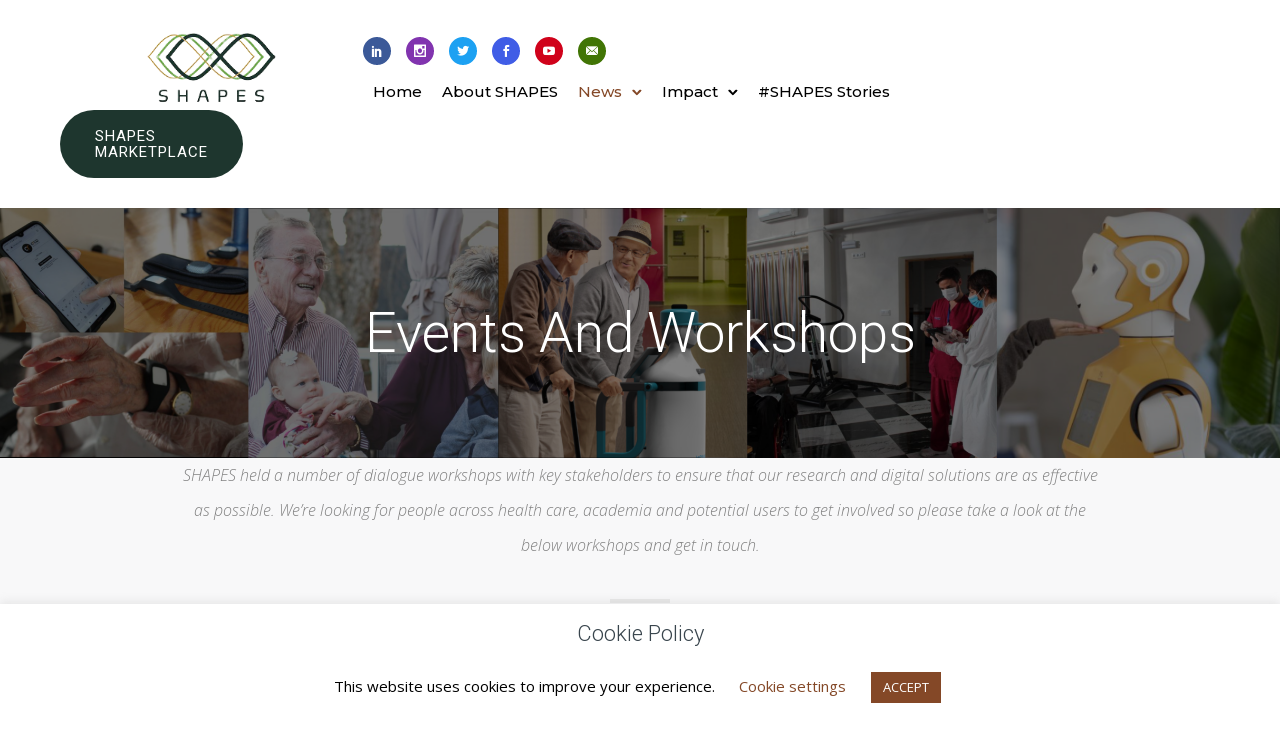

--- FILE ---
content_type: text/html; charset=UTF-8
request_url: https://shapes2020.eu/workshops/page/5/
body_size: 28283
content:
<!doctype html>
<!-- paulirish.com/2008/conditional-stylesheets-vs-css-hacks-answer-neither/ -->
<!--[if lt IE 7]> <html class="no-js lt-ie9 lt-ie8 lt-ie7" lang="en"> <![endif]-->
<!--[if IE 7]>    <html class="no-js lt-ie9 lt-ie8" lang="en"> <![endif]-->
<!--[if IE 8]>    <html class="no-js lt-ie9" lang="en"> <![endif]-->
<!-- Consider adding a manifest.appcache: h5bp.com/d/Offline -->
<!--[if gt IE 8]><!--> 
<html class="no-js" lang="en-GB"> <!--<![endif]-->
<head>
	<meta charset="utf-8">
	<meta http-equiv="X-UA-Compatible" content="IE=edge,chrome=1" >
	<meta name="viewport" content="user-scalable=no, width=device-width, initial-scale=1, maximum-scale=1" />
    <meta name="apple-mobile-web-app-capable" content="yes" />
	    <title>Events &#8211; Page 5 &#8211; SHAPES H2020</title>
<meta name='robots' content='max-image-preview:large' />
<link rel='dns-prefetch' href='//www.googletagmanager.com' />
<link rel='dns-prefetch' href='//fonts.googleapis.com' />
<link rel="alternate" title="oEmbed (JSON)" type="application/json+oembed" href="https://shapes2020.eu/wp-json/oembed/1.0/embed?url=https%3A%2F%2Fshapes2020.eu%2Fworkshops%2F" />
<link rel="alternate" title="oEmbed (XML)" type="text/xml+oembed" href="https://shapes2020.eu/wp-json/oembed/1.0/embed?url=https%3A%2F%2Fshapes2020.eu%2Fworkshops%2F&#038;format=xml" />
<style type="text/css" media="all">
.wpautoterms-footer{background-color:#ffffff;text-align:center;}
.wpautoterms-footer a{color:#000000;font-family:Arial, sans-serif;font-size:14px;}
.wpautoterms-footer .separator{color:#cccccc;font-family:Arial, sans-serif;font-size:14px;}
.wpautoterms-footer {
  margin: 0 auto!important;
  width:50%!important;
}</style>
<style id='wp-img-auto-sizes-contain-inline-css' type='text/css'>
img:is([sizes=auto i],[sizes^="auto," i]){contain-intrinsic-size:3000px 1500px}
/*# sourceURL=wp-img-auto-sizes-contain-inline-css */
</style>
<style id='wp-block-library-inline-css' type='text/css'>
:root{--wp-block-synced-color:#7a00df;--wp-block-synced-color--rgb:122,0,223;--wp-bound-block-color:var(--wp-block-synced-color);--wp-editor-canvas-background:#ddd;--wp-admin-theme-color:#007cba;--wp-admin-theme-color--rgb:0,124,186;--wp-admin-theme-color-darker-10:#006ba1;--wp-admin-theme-color-darker-10--rgb:0,107,160.5;--wp-admin-theme-color-darker-20:#005a87;--wp-admin-theme-color-darker-20--rgb:0,90,135;--wp-admin-border-width-focus:2px}@media (min-resolution:192dpi){:root{--wp-admin-border-width-focus:1.5px}}.wp-element-button{cursor:pointer}:root .has-very-light-gray-background-color{background-color:#eee}:root .has-very-dark-gray-background-color{background-color:#313131}:root .has-very-light-gray-color{color:#eee}:root .has-very-dark-gray-color{color:#313131}:root .has-vivid-green-cyan-to-vivid-cyan-blue-gradient-background{background:linear-gradient(135deg,#00d084,#0693e3)}:root .has-purple-crush-gradient-background{background:linear-gradient(135deg,#34e2e4,#4721fb 50%,#ab1dfe)}:root .has-hazy-dawn-gradient-background{background:linear-gradient(135deg,#faaca8,#dad0ec)}:root .has-subdued-olive-gradient-background{background:linear-gradient(135deg,#fafae1,#67a671)}:root .has-atomic-cream-gradient-background{background:linear-gradient(135deg,#fdd79a,#004a59)}:root .has-nightshade-gradient-background{background:linear-gradient(135deg,#330968,#31cdcf)}:root .has-midnight-gradient-background{background:linear-gradient(135deg,#020381,#2874fc)}:root{--wp--preset--font-size--normal:16px;--wp--preset--font-size--huge:42px}.has-regular-font-size{font-size:1em}.has-larger-font-size{font-size:2.625em}.has-normal-font-size{font-size:var(--wp--preset--font-size--normal)}.has-huge-font-size{font-size:var(--wp--preset--font-size--huge)}.has-text-align-center{text-align:center}.has-text-align-left{text-align:left}.has-text-align-right{text-align:right}.has-fit-text{white-space:nowrap!important}#end-resizable-editor-section{display:none}.aligncenter{clear:both}.items-justified-left{justify-content:flex-start}.items-justified-center{justify-content:center}.items-justified-right{justify-content:flex-end}.items-justified-space-between{justify-content:space-between}.screen-reader-text{border:0;clip-path:inset(50%);height:1px;margin:-1px;overflow:hidden;padding:0;position:absolute;width:1px;word-wrap:normal!important}.screen-reader-text:focus{background-color:#ddd;clip-path:none;color:#444;display:block;font-size:1em;height:auto;left:5px;line-height:normal;padding:15px 23px 14px;text-decoration:none;top:5px;width:auto;z-index:100000}html :where(.has-border-color){border-style:solid}html :where([style*=border-top-color]){border-top-style:solid}html :where([style*=border-right-color]){border-right-style:solid}html :where([style*=border-bottom-color]){border-bottom-style:solid}html :where([style*=border-left-color]){border-left-style:solid}html :where([style*=border-width]){border-style:solid}html :where([style*=border-top-width]){border-top-style:solid}html :where([style*=border-right-width]){border-right-style:solid}html :where([style*=border-bottom-width]){border-bottom-style:solid}html :where([style*=border-left-width]){border-left-style:solid}html :where(img[class*=wp-image-]){height:auto;max-width:100%}:where(figure){margin:0 0 1em}html :where(.is-position-sticky){--wp-admin--admin-bar--position-offset:var(--wp-admin--admin-bar--height,0px)}@media screen and (max-width:600px){html :where(.is-position-sticky){--wp-admin--admin-bar--position-offset:0px}}

/*# sourceURL=wp-block-library-inline-css */
</style><style id='global-styles-inline-css' type='text/css'>
:root{--wp--preset--aspect-ratio--square: 1;--wp--preset--aspect-ratio--4-3: 4/3;--wp--preset--aspect-ratio--3-4: 3/4;--wp--preset--aspect-ratio--3-2: 3/2;--wp--preset--aspect-ratio--2-3: 2/3;--wp--preset--aspect-ratio--16-9: 16/9;--wp--preset--aspect-ratio--9-16: 9/16;--wp--preset--color--black: #000000;--wp--preset--color--cyan-bluish-gray: #abb8c3;--wp--preset--color--white: #ffffff;--wp--preset--color--pale-pink: #f78da7;--wp--preset--color--vivid-red: #cf2e2e;--wp--preset--color--luminous-vivid-orange: #ff6900;--wp--preset--color--luminous-vivid-amber: #fcb900;--wp--preset--color--light-green-cyan: #7bdcb5;--wp--preset--color--vivid-green-cyan: #00d084;--wp--preset--color--pale-cyan-blue: #8ed1fc;--wp--preset--color--vivid-cyan-blue: #0693e3;--wp--preset--color--vivid-purple: #9b51e0;--wp--preset--gradient--vivid-cyan-blue-to-vivid-purple: linear-gradient(135deg,rgb(6,147,227) 0%,rgb(155,81,224) 100%);--wp--preset--gradient--light-green-cyan-to-vivid-green-cyan: linear-gradient(135deg,rgb(122,220,180) 0%,rgb(0,208,130) 100%);--wp--preset--gradient--luminous-vivid-amber-to-luminous-vivid-orange: linear-gradient(135deg,rgb(252,185,0) 0%,rgb(255,105,0) 100%);--wp--preset--gradient--luminous-vivid-orange-to-vivid-red: linear-gradient(135deg,rgb(255,105,0) 0%,rgb(207,46,46) 100%);--wp--preset--gradient--very-light-gray-to-cyan-bluish-gray: linear-gradient(135deg,rgb(238,238,238) 0%,rgb(169,184,195) 100%);--wp--preset--gradient--cool-to-warm-spectrum: linear-gradient(135deg,rgb(74,234,220) 0%,rgb(151,120,209) 20%,rgb(207,42,186) 40%,rgb(238,44,130) 60%,rgb(251,105,98) 80%,rgb(254,248,76) 100%);--wp--preset--gradient--blush-light-purple: linear-gradient(135deg,rgb(255,206,236) 0%,rgb(152,150,240) 100%);--wp--preset--gradient--blush-bordeaux: linear-gradient(135deg,rgb(254,205,165) 0%,rgb(254,45,45) 50%,rgb(107,0,62) 100%);--wp--preset--gradient--luminous-dusk: linear-gradient(135deg,rgb(255,203,112) 0%,rgb(199,81,192) 50%,rgb(65,88,208) 100%);--wp--preset--gradient--pale-ocean: linear-gradient(135deg,rgb(255,245,203) 0%,rgb(182,227,212) 50%,rgb(51,167,181) 100%);--wp--preset--gradient--electric-grass: linear-gradient(135deg,rgb(202,248,128) 0%,rgb(113,206,126) 100%);--wp--preset--gradient--midnight: linear-gradient(135deg,rgb(2,3,129) 0%,rgb(40,116,252) 100%);--wp--preset--font-size--small: 13px;--wp--preset--font-size--medium: 20px;--wp--preset--font-size--large: 36px;--wp--preset--font-size--x-large: 42px;--wp--preset--spacing--20: 0.44rem;--wp--preset--spacing--30: 0.67rem;--wp--preset--spacing--40: 1rem;--wp--preset--spacing--50: 1.5rem;--wp--preset--spacing--60: 2.25rem;--wp--preset--spacing--70: 3.38rem;--wp--preset--spacing--80: 5.06rem;--wp--preset--shadow--natural: 6px 6px 9px rgba(0, 0, 0, 0.2);--wp--preset--shadow--deep: 12px 12px 50px rgba(0, 0, 0, 0.4);--wp--preset--shadow--sharp: 6px 6px 0px rgba(0, 0, 0, 0.2);--wp--preset--shadow--outlined: 6px 6px 0px -3px rgb(255, 255, 255), 6px 6px rgb(0, 0, 0);--wp--preset--shadow--crisp: 6px 6px 0px rgb(0, 0, 0);}:where(.is-layout-flex){gap: 0.5em;}:where(.is-layout-grid){gap: 0.5em;}body .is-layout-flex{display: flex;}.is-layout-flex{flex-wrap: wrap;align-items: center;}.is-layout-flex > :is(*, div){margin: 0;}body .is-layout-grid{display: grid;}.is-layout-grid > :is(*, div){margin: 0;}:where(.wp-block-columns.is-layout-flex){gap: 2em;}:where(.wp-block-columns.is-layout-grid){gap: 2em;}:where(.wp-block-post-template.is-layout-flex){gap: 1.25em;}:where(.wp-block-post-template.is-layout-grid){gap: 1.25em;}.has-black-color{color: var(--wp--preset--color--black) !important;}.has-cyan-bluish-gray-color{color: var(--wp--preset--color--cyan-bluish-gray) !important;}.has-white-color{color: var(--wp--preset--color--white) !important;}.has-pale-pink-color{color: var(--wp--preset--color--pale-pink) !important;}.has-vivid-red-color{color: var(--wp--preset--color--vivid-red) !important;}.has-luminous-vivid-orange-color{color: var(--wp--preset--color--luminous-vivid-orange) !important;}.has-luminous-vivid-amber-color{color: var(--wp--preset--color--luminous-vivid-amber) !important;}.has-light-green-cyan-color{color: var(--wp--preset--color--light-green-cyan) !important;}.has-vivid-green-cyan-color{color: var(--wp--preset--color--vivid-green-cyan) !important;}.has-pale-cyan-blue-color{color: var(--wp--preset--color--pale-cyan-blue) !important;}.has-vivid-cyan-blue-color{color: var(--wp--preset--color--vivid-cyan-blue) !important;}.has-vivid-purple-color{color: var(--wp--preset--color--vivid-purple) !important;}.has-black-background-color{background-color: var(--wp--preset--color--black) !important;}.has-cyan-bluish-gray-background-color{background-color: var(--wp--preset--color--cyan-bluish-gray) !important;}.has-white-background-color{background-color: var(--wp--preset--color--white) !important;}.has-pale-pink-background-color{background-color: var(--wp--preset--color--pale-pink) !important;}.has-vivid-red-background-color{background-color: var(--wp--preset--color--vivid-red) !important;}.has-luminous-vivid-orange-background-color{background-color: var(--wp--preset--color--luminous-vivid-orange) !important;}.has-luminous-vivid-amber-background-color{background-color: var(--wp--preset--color--luminous-vivid-amber) !important;}.has-light-green-cyan-background-color{background-color: var(--wp--preset--color--light-green-cyan) !important;}.has-vivid-green-cyan-background-color{background-color: var(--wp--preset--color--vivid-green-cyan) !important;}.has-pale-cyan-blue-background-color{background-color: var(--wp--preset--color--pale-cyan-blue) !important;}.has-vivid-cyan-blue-background-color{background-color: var(--wp--preset--color--vivid-cyan-blue) !important;}.has-vivid-purple-background-color{background-color: var(--wp--preset--color--vivid-purple) !important;}.has-black-border-color{border-color: var(--wp--preset--color--black) !important;}.has-cyan-bluish-gray-border-color{border-color: var(--wp--preset--color--cyan-bluish-gray) !important;}.has-white-border-color{border-color: var(--wp--preset--color--white) !important;}.has-pale-pink-border-color{border-color: var(--wp--preset--color--pale-pink) !important;}.has-vivid-red-border-color{border-color: var(--wp--preset--color--vivid-red) !important;}.has-luminous-vivid-orange-border-color{border-color: var(--wp--preset--color--luminous-vivid-orange) !important;}.has-luminous-vivid-amber-border-color{border-color: var(--wp--preset--color--luminous-vivid-amber) !important;}.has-light-green-cyan-border-color{border-color: var(--wp--preset--color--light-green-cyan) !important;}.has-vivid-green-cyan-border-color{border-color: var(--wp--preset--color--vivid-green-cyan) !important;}.has-pale-cyan-blue-border-color{border-color: var(--wp--preset--color--pale-cyan-blue) !important;}.has-vivid-cyan-blue-border-color{border-color: var(--wp--preset--color--vivid-cyan-blue) !important;}.has-vivid-purple-border-color{border-color: var(--wp--preset--color--vivid-purple) !important;}.has-vivid-cyan-blue-to-vivid-purple-gradient-background{background: var(--wp--preset--gradient--vivid-cyan-blue-to-vivid-purple) !important;}.has-light-green-cyan-to-vivid-green-cyan-gradient-background{background: var(--wp--preset--gradient--light-green-cyan-to-vivid-green-cyan) !important;}.has-luminous-vivid-amber-to-luminous-vivid-orange-gradient-background{background: var(--wp--preset--gradient--luminous-vivid-amber-to-luminous-vivid-orange) !important;}.has-luminous-vivid-orange-to-vivid-red-gradient-background{background: var(--wp--preset--gradient--luminous-vivid-orange-to-vivid-red) !important;}.has-very-light-gray-to-cyan-bluish-gray-gradient-background{background: var(--wp--preset--gradient--very-light-gray-to-cyan-bluish-gray) !important;}.has-cool-to-warm-spectrum-gradient-background{background: var(--wp--preset--gradient--cool-to-warm-spectrum) !important;}.has-blush-light-purple-gradient-background{background: var(--wp--preset--gradient--blush-light-purple) !important;}.has-blush-bordeaux-gradient-background{background: var(--wp--preset--gradient--blush-bordeaux) !important;}.has-luminous-dusk-gradient-background{background: var(--wp--preset--gradient--luminous-dusk) !important;}.has-pale-ocean-gradient-background{background: var(--wp--preset--gradient--pale-ocean) !important;}.has-electric-grass-gradient-background{background: var(--wp--preset--gradient--electric-grass) !important;}.has-midnight-gradient-background{background: var(--wp--preset--gradient--midnight) !important;}.has-small-font-size{font-size: var(--wp--preset--font-size--small) !important;}.has-medium-font-size{font-size: var(--wp--preset--font-size--medium) !important;}.has-large-font-size{font-size: var(--wp--preset--font-size--large) !important;}.has-x-large-font-size{font-size: var(--wp--preset--font-size--x-large) !important;}
/*# sourceURL=global-styles-inline-css */
</style>

<style id='classic-theme-styles-inline-css' type='text/css'>
/*! This file is auto-generated */
.wp-block-button__link{color:#fff;background-color:#32373c;border-radius:9999px;box-shadow:none;text-decoration:none;padding:calc(.667em + 2px) calc(1.333em + 2px);font-size:1.125em}.wp-block-file__button{background:#32373c;color:#fff;text-decoration:none}
/*# sourceURL=/wp-includes/css/classic-themes.min.css */
</style>
<link rel='stylesheet' id='awsm-ead-public-css' href='https://shapes2020.eu/wp-content/plugins/embed-any-document/css/embed-public.min.css' type='text/css' media='all' />
<link rel='stylesheet' id='ableplayer-video-css' href='https://shapes2020.eu/wp-content/plugins/ableplayer/assets/css/media.css' type='text/css' media='all' />
<link rel='stylesheet' id='ableplayer-css' href='https://shapes2020.eu/wp-content/plugins/ableplayer/build/ableplayer.min.css' type='text/css' media='all' />
<link rel='stylesheet' id='wpautoterms_css-css' href='https://shapes2020.eu/wp-content/plugins/auto-terms-of-service-and-privacy-policy/css/wpautoterms.css' type='text/css' media='all' />
<link rel='stylesheet' id='cookie-law-info-css' href='https://shapes2020.eu/wp-content/plugins/cookie-law-info/legacy/public/css/cookie-law-info-public.css' type='text/css' media='all' />
<link rel='stylesheet' id='cookie-law-info-gdpr-css' href='https://shapes2020.eu/wp-content/plugins/cookie-law-info/legacy/public/css/cookie-law-info-gdpr.css' type='text/css' media='all' />
<link rel='stylesheet' id='be-slider-css' href='https://shapes2020.eu/wp-content/plugins/oshine-modules/public/css/be-slider.css' type='text/css' media='all' />
<link rel='stylesheet' id='oshine-modules-css' href='https://shapes2020.eu/wp-content/plugins/oshine-modules/public/css/oshine-modules.css' type='text/css' media='all' />
<link rel='stylesheet' id='typehub-css' href='https://shapes2020.eu/wp-content/plugins/tatsu/includes/typehub/public/css/typehub-public.css' type='text/css' media='all' />
<link rel='stylesheet' id='typehub-google-fonts-css' href='//fonts.googleapis.com/css?family=Roboto%3A300%2C400%7COpen+Sans%3A400%2C300italic%2C600%7CMontserrat%3A400%2C700%2C500%7CRaleway%3A400%2C600%7CCrimson+Text%3A400Italic%7CLato%3A700%7CMontserrat%3A400%2C600%2C200' type='text/css' media='all' />
<link rel='stylesheet' id='tatsu-main-css' href='https://shapes2020.eu/wp-content/plugins/tatsu/public/css/tatsu.min.css' type='text/css' media='all' />
<link rel='stylesheet' id='oshine_icons-css' href='https://shapes2020.eu/wp-content/themes/oshin/fonts/icomoon/style.css' type='text/css' media='all' />
<link rel='stylesheet' id='font_awesome-css' href='https://shapes2020.eu/wp-content/plugins/tatsu/includes/icons/font_awesome/font-awesome.css' type='text/css' media='all' />
<link rel='stylesheet' id='font_awesome_brands-css' href='https://shapes2020.eu/wp-content/plugins/tatsu/includes/icons/font_awesome/brands.css' type='text/css' media='all' />
<link rel='stylesheet' id='tatsu_icons-css' href='https://shapes2020.eu/wp-content/plugins/tatsu/includes/icons/tatsu_icons/tatsu-icons.css' type='text/css' media='all' />
<link rel='stylesheet' id='be-themes-bb-press-css-css' href='https://shapes2020.eu/wp-content/themes/oshin/bb-press/bb-press.css' type='text/css' media='all' />
<link rel='stylesheet' id='be-style-main-css-css' href='https://shapes2020.eu/wp-content/themes/oshin/css/main.css' type='text/css' media='all' />
<link rel='stylesheet' id='be-style-responsive-header-css' href='https://shapes2020.eu/wp-content/themes/oshin/css/headers/responsive-header.css' type='text/css' media='all' />
<link rel='stylesheet' id='be-style-multilevel-menu-css' href='https://shapes2020.eu/wp-content/themes/oshin/css/headers/multilevel-menu.css' type='text/css' media='all' />
<link rel='stylesheet' id='be-themes-layout-css' href='https://shapes2020.eu/wp-content/themes/oshin/css/layout.css' type='text/css' media='all' />
<link rel='stylesheet' id='magnific-popup-css' href='https://shapes2020.eu/wp-content/themes/oshin/css/vendor/magnific-popup.css' type='text/css' media='all' />
<link rel='stylesheet' id='scrollbar-css' href='https://shapes2020.eu/wp-content/themes/oshin/css/vendor/scrollbar.css' type='text/css' media='all' />
<link rel='stylesheet' id='flickity-css' href='https://shapes2020.eu/wp-content/themes/oshin/css/vendor/flickity.css' type='text/css' media='all' />
<link rel='stylesheet' id='be-custom-fonts-css' href='https://shapes2020.eu/wp-content/themes/oshin/fonts/fonts.css' type='text/css' media='all' />
<link rel='stylesheet' id='be-style-css-css' href='https://shapes2020.eu/wp-content/themes/oshin/style.css' type='text/css' media='all' />
<link rel='stylesheet' id='newsletter-css' href='https://shapes2020.eu/wp-content/plugins/newsletter/style.css' type='text/css' media='all' />
<link rel='stylesheet' id='tablepress-default-css' href='https://shapes2020.eu/wp-content/tablepress-combined.min.css' type='text/css' media='all' />
<script type="text/javascript" src="https://shapes2020.eu/wp-includes/js/jquery/jquery.min.js" id="jquery-core-js"></script>
<script type="text/javascript" src="https://shapes2020.eu/wp-includes/js/jquery/jquery-migrate.min.js" id="jquery-migrate-js"></script>
<script type="text/javascript" src="https://shapes2020.eu/wp-includes/js/dist/dom-ready.min.js" id="wp-dom-ready-js"></script>
<script type="text/javascript" src="https://shapes2020.eu/wp-content/plugins/auto-terms-of-service-and-privacy-policy/js/base.js" id="wpautoterms_base-js"></script>
<script type="text/javascript" id="cookie-law-info-js-extra">
/* <![CDATA[ */
var Cli_Data = {"nn_cookie_ids":[],"cookielist":[],"non_necessary_cookies":[],"ccpaEnabled":"","ccpaRegionBased":"","ccpaBarEnabled":"","strictlyEnabled":["necessary","obligatoire"],"ccpaType":"gdpr","js_blocking":"","custom_integration":"","triggerDomRefresh":"","secure_cookies":""};
var cli_cookiebar_settings = {"animate_speed_hide":"500","animate_speed_show":"500","background":"#FFF","border":"#b1a6a6c2","border_on":"","button_1_button_colour":"#844827","button_1_button_hover":"#6a3a1f","button_1_link_colour":"#fff","button_1_as_button":"1","button_1_new_win":"","button_2_button_colour":"#333","button_2_button_hover":"#292929","button_2_link_colour":"#444","button_2_as_button":"","button_2_hidebar":"","button_3_button_colour":"#000","button_3_button_hover":"#000000","button_3_link_colour":"#fff","button_3_as_button":"1","button_3_new_win":"","button_4_button_colour":"#000","button_4_button_hover":"#000000","button_4_link_colour":"#844827","button_4_as_button":"","button_7_button_colour":"#61a229","button_7_button_hover":"#4e8221","button_7_link_colour":"#fff","button_7_as_button":"1","button_7_new_win":"","font_family":"inherit","header_fix":"","notify_animate_hide":"1","notify_animate_show":"","notify_div_id":"#cookie-law-info-bar","notify_position_horizontal":"right","notify_position_vertical":"bottom","scroll_close":"","scroll_close_reload":"","accept_close_reload":"","reject_close_reload":"","showagain_tab":"1","showagain_background":"#fff","showagain_border":"#000","showagain_div_id":"#cookie-law-info-again","showagain_x_position":"100px","text":"#000","show_once_yn":"","show_once":"10000","logging_on":"","as_popup":"","popup_overlay":"1","bar_heading_text":"Cookie Policy","cookie_bar_as":"banner","popup_showagain_position":"bottom-right","widget_position":"left"};
var log_object = {"ajax_url":"https://shapes2020.eu/wp-admin/admin-ajax.php"};
//# sourceURL=cookie-law-info-js-extra
/* ]]> */
</script>
<script type="text/javascript" src="https://shapes2020.eu/wp-content/plugins/cookie-law-info/legacy/public/js/cookie-law-info-public.js" id="cookie-law-info-js"></script>
<script type="text/javascript" src="https://shapes2020.eu/wp-content/plugins/tatsu/includes/typehub/public/js/webfont.min.js" id="webfontloader-js"></script>
<script type="text/javascript" src="https://shapes2020.eu/wp-content/themes/oshin/js/vendor/modernizr.js" id="modernizr-js"></script>

<!-- Google tag (gtag.js) snippet added by Site Kit -->
<!-- Google Analytics snippet added by Site Kit -->
<script type="text/javascript" src="https://www.googletagmanager.com/gtag/js?id=GT-K4ZVBP7" id="google_gtagjs-js" async></script>
<script type="text/javascript" id="google_gtagjs-js-after">
/* <![CDATA[ */
window.dataLayer = window.dataLayer || [];function gtag(){dataLayer.push(arguments);}
gtag("set","linker",{"domains":["shapes2020.eu"]});
gtag("js", new Date());
gtag("set", "developer_id.dZTNiMT", true);
gtag("config", "GT-K4ZVBP7");
//# sourceURL=google_gtagjs-js-after
/* ]]> */
</script>
<link rel="https://api.w.org/" href="https://shapes2020.eu/wp-json/" /><link rel="alternate" title="JSON" type="application/json" href="https://shapes2020.eu/wp-json/wp/v2/pages/4007" /><link rel="canonical" href="https://shapes2020.eu/workshops/" />
<link rel='shortlink' href='https://shapes2020.eu/?p=4007' />
<meta name="generator" content="Site Kit by Google 1.167.0" /><script type="text/javascript">//<![CDATA[
  function external_links_in_new_windows_loop() {
    if (!document.links) {
      document.links = document.getElementsByTagName('a');
    }
    var change_link = false;
    var force = '';
    var ignore = '';

    for (var t=0; t<document.links.length; t++) {
      var all_links = document.links[t];
      change_link = false;
      
      if(document.links[t].hasAttribute('onClick') == false) {
        // forced if the address starts with http (or also https), but does not link to the current domain
        if(all_links.href.search(/^http/) != -1 && all_links.href.search('shapes2020.eu') == -1 && all_links.href.search(/^#/) == -1) {
          // console.log('Changed ' + all_links.href);
          change_link = true;
        }
          
        if(force != '' && all_links.href.search(force) != -1) {
          // forced
          // console.log('force ' + all_links.href);
          change_link = true;
        }
        
        if(ignore != '' && all_links.href.search(ignore) != -1) {
          // console.log('ignore ' + all_links.href);
          // ignored
          change_link = false;
        }

        if(change_link == true) {
          // console.log('Changed ' + all_links.href);
          document.links[t].setAttribute('onClick', 'javascript:window.open(\'' + all_links.href.replace(/'/g, '') + '\', \'_blank\', \'noopener\'); return false;');
          document.links[t].removeAttribute('target');
        }
      }
    }
  }
  
  // Load
  function external_links_in_new_windows_load(func)
  {  
    var oldonload = window.onload;
    if (typeof window.onload != 'function'){
      window.onload = func;
    } else {
      window.onload = function(){
        oldonload();
        func();
      }
    }
  }

  external_links_in_new_windows_load(external_links_in_new_windows_loop);
  //]]></script>

    
    <script type="text/javascript">
        var ajaxurl = 'https://shapes2020.eu/wp-admin/admin-ajax.php';
    </script>
<style id = "be-dynamic-css" type="text/css"> 
body {
    background-color: rgb(255,255,255);background-color: rgba(255,255,255,1);}
.layout-box #header-inner-wrap, 
#header-inner-wrap, #header-inner-wrap.style3 #header-bottom-bar,
body.header-transparent #header #header-inner-wrap.no-transparent,
.left-header .sb-slidebar.sb-left,
.left-header .sb-slidebar.sb-left #slidebar-menu a::before 
{
    background-color: rgb(242,243,248);background-color: rgba(242,243,248,1);}
#mobile-menu, 
#mobile-menu ul {
    background-color: rgb(255,255,255);background-color: rgba(255,255,255,1);}

  #mobile-menu li{
    border-bottom-color: #efefef ;
  }


body.header-transparent #header-inner-wrap{
  background: transparent;
}
.be-gdpr-modal-item input:checked + .slider{
  background-color: rgba(132,72,39,1);
}
.be-gdpr-modal-iteminput:focus + .slider {
  box-shadow: 0 0 1px  rgba(132,72,39,1);
}
.be-gdpr-modal-item .slider:before {
  background-color:#ffffff;
}
.be-gdpr-cookie-notice-bar .be-gdpr-cookie-notice-button{
  background: rgba(132,72,39,1);
  color: #ffffff;
}

#header .header-border{
 border-bottom: 0px none ;
}
#header-top-bar{
    background-color: rgb(50,50,50);background-color: rgba(50,50,50,0.85);    border-bottom: 0px none #323232;
    color: #ffffff;
}
#header-top-bar #topbar-menu li a{
    color: #ffffff;
}
#header-bottom-bar{
    background-color: rgb(255,255,255);background-color: rgba(255,255,255,1);    border-top: 0px none #323232;
    border-bottom: 0px none #323232;
}

/*Adjusted the timings for the new effects*/
body.header-transparent #header #header-inner-wrap {
	-webkit-transition: background .25s ease, box-shadow .25s ease, opacity 700ms cubic-bezier(0.645, 0.045, 0.355, 1), transform 700ms cubic-bezier(0.645, 0.045, 0.355, 1);
	-moz-transition: background .25s ease, box-shadow .25s ease, opacity 700ms cubic-bezier(0.645, 0.045, 0.355, 1), transform 700ms cubic-bezier(0.645, 0.045, 0.355, 1);
	-o-transition: background .25s ease, box-shadow .25s ease, opacity 700ms cubic-bezier(0.645, 0.045, 0.355, 1), transform 700ms cubic-bezier(0.645, 0.045, 0.355, 1);
	transition: background .25s ease, box-shadow .25s ease, opacity 700ms cubic-bezier(0.645, 0.045, 0.355, 1), transform 700ms cubic-bezier(0.645, 0.045, 0.355, 1);
}

body.header-transparent.semi #header .semi-transparent{
  background-color: rgb(0,0,0);background-color: rgba(0,0,0,0.4);  !important ;
}
body.header-transparent.semi #content {
    padding-top: 100px;
}

#content,
#blog-content {
    background-color: rgb(255,255,255);background-color: rgba(255,255,255,1);}
#bottom-widgets {
    background-color: rgb(242,243,248);background-color: rgba(242,243,248,1);}
#footer {
  background-color: rgb(255,255,255);background-color: rgba(255,255,255,1);}
#footer .footer-border{
  border-bottom: 0px none ;
}
.page-title-module-custom {
	background-color: rgb(242,243,248);background-color: rgba(242,243,248,1);}
#portfolio-title-nav-wrap{
  background-color : #ededed;
}
#navigation .sub-menu,
#navigation .children,
#navigation-left-side .sub-menu,
#navigation-left-side .children,
#navigation-right-side .sub-menu,
#navigation-right-side .children {
  background-color: rgb(31,31,31);background-color: rgba(31,31,31,1);}
.sb-slidebar.sb-right {
  background-color: rgb(26,26,26);background-color: rgba(26,26,26,1);}
.left-header .left-strip-wrapper,
.left-header #left-header-mobile {
  background-color : #f2f3f8 ;
}
.layout-box-top,
.layout-box-bottom,
.layout-box-right,
.layout-box-left,
.layout-border-header-top #header-inner-wrap,
.layout-border-header-top.layout-box #header-inner-wrap, 
body.header-transparent .layout-border-header-top #header #header-inner-wrap.no-transparent {
  background-color: rgb(211,211,211);background-color: rgba(211,211,211,1);}

.left-header.left-sliding.left-overlay-menu .sb-slidebar{
  background-color: rgb(8,8,8);background-color: rgba(8,8,8,0.90);  
}
.top-header.top-overlay-menu .sb-slidebar{
  background-color: rgb(26,26,26);background-color: rgba(26,26,26,1);}
.search-box-wrapper{
  background-color: rgb(255,255,255);background-color: rgba(255,255,255,0.85);}
.search-box-wrapper.style1-header-search-widget input[type="text"]{
  background-color: transparent !important;
  color: #000000;
  border: 1px solid  #000000;
}
.search-box-wrapper.style2-header-search-widget input[type="text"]{
  background-color: transparent !important;
  color: #000000;
  border: none !important;
  box-shadow: none !important;
}
.search-box-wrapper .searchform .search-icon{
  color: #000000;
}
#header-top-bar-right .search-box-wrapper.style1-header-search-widget input[type="text"]{
  border: none; 
}


.post-title ,
.post-date-wrap {
  margin-bottom: 12px;
}

/* ======================
    Dynamic Border Styling
   ====================== */


.layout-box-top,
.layout-box-bottom {
  height: 30px;
}

.layout-box-right,
.layout-box-left {
  width: 30px;
}

#main.layout-border,
#main.layout-border.layout-border-header-top{
  padding: 30px;
}
.left-header #main.layout-border {
    padding-left: 0px;
}
#main.layout-border.layout-border-header-top {
  padding-top: 0px;
}
.be-themes-layout-layout-border #logo-sidebar,
.be-themes-layout-layout-border-header-top #logo-sidebar{
  margin-top: 70px;
}

/*Left Static Menu*/
.left-header.left-static.be-themes-layout-layout-border #main-wrapper{
  margin-left: 310px;
}
.left-header.left-static.be-themes-layout-layout-border .sb-slidebar.sb-left {
  left: 30px;
}

/*Right Slidebar*/

body.be-themes-layout-layout-border-header-top .sb-slidebar.sb-right,
body.be-themes-layout-layout-border .sb-slidebar.sb-right {
  right: -250px; 
}
.be-themes-layout-layout-border-header-top .sb-slidebar.sb-right.opened,
.be-themes-layout-layout-border .sb-slidebar.sb-right.opened {
  right: 30px;
}

/* Top-overlay menu on opening, header moves sideways bug. Fixed on the next line code */
/*body.be-themes-layout-layout-border-header-top.top-header.slider-bar-opened #main #header #header-inner-wrap.no-transparent.top-animate,
body.be-themes-layout-layout-border.top-header.slider-bar-opened #main #header #header-inner-wrap.no-transparent.top-animate {
  right: 310px;
}*/

body.be-themes-layout-layout-border-header-top.top-header:not(.top-overlay-menu).slider-bar-opened #main #header #header-inner-wrap.no-transparent.top-animate,
body.be-themes-layout-layout-border.top-header:not(.top-overlay-menu).slider-bar-opened #main #header #header-inner-wrap.no-transparent.top-animate {
  right: 310px;
}

/* Now not needed mostly, as the hero section image is coming properly */


/*Single Page Version*/
body.be-themes-layout-layout-border-header-top.single-page-version .single-page-nav-wrap,
body.be-themes-layout-layout-border.single-page-version .single-page-nav-wrap {
  right: 50px;
}

/*Split Screen Page Template*/
.top-header .layout-border #content.page-split-screen-left {
  margin-left: calc(50% + 15px);
} 
.top-header.page-template-page-splitscreen-left .layout-border .header-hero-section {
  width: calc(50% - 15px);
} 

.top-header .layout-border #content.page-split-screen-right {
  width: calc(50% - 15px);
} 
.top-header.page-template-page-splitscreen-right .layout-border .header-hero-section {
  left: calc(50% - 15px);
} 
  
 
@media only screen and (max-width: 960px) {
  body.be-themes-layout-layout-border-header-top.single-page-version .single-page-nav-wrap,
  body.be-themes-layout-layout-border.single-page-version .single-page-nav-wrap {
    right: 35px;
  }
  body.be-themes-layout-layout-border-header-top .sb-slidebar.sb-right, 
  body.be-themes-layout-layout-border .sb-slidebar.sb-right {
    right: -280px;
  }
  #main.layout-border,
  #main.layout-border.layout-border-header-top {
    padding: 0px !important;
  }
  .top-header .layout-border #content.page-split-screen-left,
  .top-header .layout-border #content.page-split-screen-right {
      margin-left: 0px;
      width:100%;
  }
  .top-header.page-template-page-splitscreen-right .layout-border .header-hero-section,
  .top-header.page-template-page-splitscreen-left .layout-border .header-hero-section {
      width:100%;
  }
}




.filters.single_border .filter_item{
    border-color: rgba(132,72,39,1);
}
.filters.rounded .current_choice{
    border-radius: 50px;
    background-color: rgba(132,72,39,1);
    color: #ffffff;
}
.filters.single_border .current_choice,
.filters.border .current_choice{
    color: rgba(132,72,39,1);
}

.exclusive-mobile-bg .menu-controls{
  background-color: background-color: rgb(255,255,255);background-color: rgba(255,255,255,0);;
}
    #header .be-mobile-menu-icon span {
        background-color : #323232;
    } 
    #header-controls-right,
    #header-controls-left,
    .overlay-menu-close,
    .be-overlay-menu-close {
      color : #323232;
    }

#header .exclusive-mobile-bg .be-mobile-menu-icon,
#header .exclusive-mobile-bg .be-mobile-menu-icon span,
#header-inner-wrap.background--light.transparent.exclusive-mobile-bg .be-mobile-menu-icon,
#header-inner-wrap.background--light.transparent.exclusive-mobile-bg .be-mobile-menu-icon span,
#header-inner-wrap.background--dark.transparent.exclusive-mobile-bg .be-mobile-menu-icon,
#header-inner-wrap.background--dark.transparent.exclusive-mobile-bg .be-mobile-menu-icon span {
  background-color: #323232}
.be-mobile-menu-icon{
  width: 18px;
  height: 2px;
}
.be-mobile-menu-icon .hamburger-line-1{
  top: -5px;
}
.be-mobile-menu-icon .hamburger-line-3{
  top: 5px;
}

.thumb-title-wrap {
  color: #ffffff;
}


#bottom-widgets .widget ul li a, #bottom-widgets a {
	color: inherit;
}

#bottom-widgets .tagcloud a:hover {
  color: #ffffff;
}


a, a:visited, a:hover,
#bottom-widgets .widget ul li a:hover, 
#bottom-widgets a:hover{
  color: rgba(132,72,39,1);
}

#header-top-menu a:hover,
#navigation .current_page_item a,
#navigation .current_page_item a:hover,
#navigation a:hover,
#navigation-left-side .current_page_item a,
#navigation-left-side .current_page_item a:hover,
#navigation-left-side a:hover,
#navigation-right-side .current_page_item a,
#navigation-right-side .current_page_item a:hover,
#navigation-right-side a:hover,
#menu li.current-menu-ancestor > a,
#navigation-left-side .current-menu-item > a,
#navigation-right-side .current-menu-item > a,
#navigation .current-menu-item > a,
#navigation .sub-menu .current-menu-item > a,
#navigation .sub-menu a:hover,
#navigation .children .current-menu-item > a,
#navigation .children a:hover,
#slidebar-menu .current-menu-item > a,
.special-header-menu a:hover + .mobile-sub-menu-controller i,
.special-header-menu #slidebar-menu a:hover,
.special-header-menu .sub-menu a:hover,
.single-page-version #navigation a:hover,
.single-page-version #navigation-left-side a:hover,
.single-page-version #navigation-right-side a:hover,
.single-page-version #navigation .current-section.current_page_item a,
.single-page-version #navigation-left-side .current-section.current_page_item a,
.single-page-version #navigation-right-side .current-section.current_page_item a,
.single-page-version #slidebar-menu .current-section.current_page_item a,
.single-page-version #navigation .current_page_item a:hover,
.single-page-version #navigation-left-side .current_page_item a:hover,
.single-page-version #navigation-right-side .current_page_item a:hover,
.single-page-version #slidebar-menu .current_page_item a:hover,
.be-sticky-sections #navigation a:hover,
.be-sticky-sections #navigation-left-side a:hover,
.be-sticky-sections #navigation-right-side a:hover,
.be-sticky-sections #navigation .current-section.current_page_item a,
.be-sticky-sections #navigation-left-side .current-section.current_page_item a,
.be-sticky-sections #navigation-right-side .current-section.current_page_item a,
.be-sticky-sections #navigation .current_page_item a:hover,
.be-sticky-sections #navigation-left-side .current_page_item a:hover,
.be-sticky-sections #navigation-right-side .current_page_item a:hover,
#navigation .current-menu-ancestor > a,
#navigation-left-side .current-menu-ancestor > a,
#navigation-right-side .current-menu-ancestor > a,
#slidebar-menu .current-menu-ancestor > a,
.special-header-menu .current-menu-item > a,
.sb-left #slidebar-menu a:hover {
	color: rgba(132,72,39,1);
}

#navigation .current_page_item ul li a,
#navigation-left-side .current_page_item ul li a,
#navigation-right-side .current_page_item ul li a,
.single-page-version #navigation .current_page_item a,
.single-page-version #navigation-left-side .current_page_item a,
.single-page-version #navigation-right-side .current_page_item a,
.single-page-version #slidebar-menu .current_page_item a,
.single-page-version #navigation .sub-menu .current-menu-item > a,
.single-page-version #navigation .children .current-menu-item > a 
.be-sticky-sections #navigation .current_page_item a,
.be-sticky-sections #navigation-left-side .current_page_item a,
.be-sticky-sections #navigation-right-side .current_page_item a,
.be-sticky-sections #navigation .sub-menu .current-menu-item > a,
.be-sticky-sections #navigation .children .current-menu-item > a {
  color: inherit;
}

.be-nav-link-effect-1 a::after,
.be-nav-link-effect-2 a::after,
.be-nav-link-effect-3 a::after{
  background-color: rgb(132,72,39);background-color: rgba(132,72,39,1);}


#portfolio-title-nav-wrap .portfolio-nav a {
 color:   #d2d2d2; 
}
#portfolio-title-nav-wrap .portfolio-nav a .home-grid-icon span{
  background-color: #d2d2d2; 
}
#portfolio-title-nav-wrap .portfolio-nav a:hover {
 color:   #000000; 
}
#portfolio-title-nav-wrap .portfolio-nav a:hover .home-grid-icon span{
  background-color: #000000; 
}

.page-title-module-custom .header-breadcrumb {
  line-height: 36px;
}
#portfolio-title-nav-bottom-wrap h6, 
#portfolio-title-nav-bottom-wrap ul li a, 
.single_portfolio_info_close,
#portfolio-title-nav-bottom-wrap .slider-counts{
  background-color: rgb(255,255,255);background-color: rgba(255,255,255,0);}

.more-link.style2-button:hover {
  border-color: rgba(132,72,39,1) !important;
  background: rgba(132,72,39,1) !important;
  color: #ffffff !important;
}
.woocommerce a.button, .woocommerce-page a.button, 
.woocommerce button.button, .woocommerce-page button.button, 
.woocommerce input.button, .woocommerce-page input.button, 
.woocommerce #respond input#submit, .woocommerce-page #respond input#submit,
.woocommerce #content input.button, .woocommerce-page #content input.button {
  background: transparent !important;
  color: #000 !important;
  border-color: #000 !important;
  border-style: solid !important;
  border-width: 2px !important;
  background: transparent !important;
  color: #000000 !important;
  border-width: 2px !important;
  border-color: #000000 !important;
  line-height: 41px;
  text-transform: uppercase;
}
.woocommerce a.button:hover, .woocommerce-page a.button:hover, 
.woocommerce button.button:hover, .woocommerce-page button.button:hover, 
.woocommerce input.button:hover, .woocommerce-page input.button:hover, 
.woocommerce #respond input#submit:hover, .woocommerce-page #respond input#submit:hover,
.woocommerce #content input.button:hover, .woocommerce-page #content input.button:hover {
  background: #e0a240 !important;
  color: #fff !important;
  border-color: #e0a240 !important;
  border-width: 2px !important;
  background: #e0a240 !important;
  color: #ffffff !important;
  border-color: #e0a240 !important;

}
.woocommerce a.button.alt, .woocommerce-page a.button.alt, 
.woocommerce .button.alt, .woocommerce-page .button.alt, 
.woocommerce input.button.alt, .woocommerce-page input.button.alt,
.woocommerce input[type="submit"].alt, .woocommerce-page input[type="submit"].alt, 
.woocommerce #respond input#submit.alt, .woocommerce-page #respond input#submit.alt,
.woocommerce #content input.button.alt, .woocommerce-page #content input.button.alt {
  background: #e0a240 !important;
  color: #fff !important;
  border-color: #e0a240 !important;
  border-style: solid !important;
  border-width: 2px !important;
  background: #e0a240 !important;
  color: #ffffff !important;
  border-width: 2px !important;
  border-color: #e0a240 !important;
  line-height: 41px;
  text-transform: uppercase;
}
.woocommerce a.button.alt:hover, .woocommerce-page a.button.alt:hover, 
.woocommerce .button.alt:hover, .woocommerce-page .button.alt:hover, 
.woocommerce input[type="submit"].alt:hover, .woocommerce-page input[type="submit"].alt:hover, 
.woocommerce input.button.alt:hover, .woocommerce-page input.button.alt:hover, 
.woocommerce #respond input#submit.alt:hover, .woocommerce-page #respond input#submit.alt:hover,
.woocommerce #content input.button.alt:hover, .woocommerce-page #content input.button.alt:hover {
  background: transparent !important;
  color: #000 !important;
  border-color: #000 !important;
  border-style: solid !important;
  border-width: 2px !important;
  background: transparent !important;
  color: #000000 !important;
  border-color: #000000 !important;
}

.woocommerce .woocommerce-message a.button, 
.woocommerce-page .woocommerce-message a.button,
.woocommerce .woocommerce-message a.button:hover,
.woocommerce-page .woocommerce-message a.button:hover {
  border: none !important;
  color: #fff !important;
  background: none !important;
}

.woocommerce .woocommerce-ordering select.orderby, 
.woocommerce-page .woocommerce-ordering select.orderby {
      border-color: #eeeeee;
}

.style7-blog .post-title{
  margin-bottom: 9px;
}

.style8-blog .post-comment-wrap a:hover{
    color : rgba(132,72,39,1);
}

  .style8-blog .element:not(.be-image-post) .post-details-wrap{
    background-color: #ffffff ;
  }

.accordion .accordion-head.with-bg.ui-accordion-header-active{
  background-color: rgba(132,72,39,1) !important;
  color: #ffffff !important;
}

#portfolio-title-nav-wrap{
  padding-top: 15px;
  padding-bottom: 15px;
  border-bottom: 1px solid #e8e8e8;
}

#portfolio-title-nav-bottom-wrap h6, 
#portfolio-title-nav-bottom-wrap ul, 
.single_portfolio_info_close .font-icon,
.slider-counts{
  color:  #2b2b2b ;
}
#portfolio-title-nav-bottom-wrap .home-grid-icon span{
  background-color: #2b2b2b ;
}
#portfolio-title-nav-bottom-wrap h6:hover,
#portfolio-title-nav-bottom-wrap ul a:hover,
#portfolio-title-nav-bottom-wrap .slider-counts:hover,
.single_portfolio_info_close:hover {
  background-color: rgb(235,73,73);background-color: rgba(235,73,73,0.85);}

#portfolio-title-nav-bottom-wrap h6:hover,
#portfolio-title-nav-bottom-wrap ul a:hover,
#portfolio-title-nav-bottom-wrap .slider-counts:hover,
.single_portfolio_info_close:hover .font-icon{
  color:  #ffffff ;
}
#portfolio-title-nav-bottom-wrap ul a:hover .home-grid-icon span{
  background-color: #ffffff ;
}
/* ======================
    Layout 
   ====================== */


body #header-inner-wrap.top-animate #navigation, 
body #header-inner-wrap.top-animate .header-controls, 
body #header-inner-wrap.stuck #navigation, 
body #header-inner-wrap.stuck .header-controls {
	-webkit-transition: line-height 0.5s ease;
	-moz-transition: line-height 0.5s ease;
	-ms-transition: line-height 0.5s ease;
	-o-transition: line-height 0.5s ease;
	transition: line-height 0.5s ease;
}
	
.header-cart-controls .cart-contents span{
	background: #646464;
}
.header-cart-controls .cart-contents span{
	color: #f5f5f5;
}

.left-sidebar-page,
.right-sidebar-page, 
.no-sidebar-page .be-section-pad:first-child, 
.page-template-page-940-php #content , 
.no-sidebar-page #content-wrap, 
.portfolio-archives.no-sidebar-page #content-wrap {
    padding-top: 80px;
    padding-bottom: 80px;
}  
.no-sidebar-page #content-wrap.page-builder{
    padding-top: 0px;
    padding-bottom: 0px;
}
.left-sidebar-page .be-section:first-child, 
.right-sidebar-page .be-section:first-child, 
.dual-sidebar-page .be-section:first-child {
    padding-top: 0 !important;
}

.style1 .logo,
.style4 .logo,
#left-header-mobile .logo,
.style3 .logo,
.style7 .logo,
.style10 .logo{
  padding-top: 25px;
  padding-bottom: 25px;
}

.style5 .logo,
.style6 .logo{
  margin-top: 25px;
  margin-bottom: 25px;
}
#footer-wrap {
  padding-top: 25px;  
  padding-bottom: 25px;  
}

/* ======================
    Colors 
   ====================== */


.sec-bg,
.gallery_content,
.fixed-sidebar-page .fixed-sidebar,
.style3-blog .blog-post.element .element-inner,
.style4-blog .blog-post,
.blog-post.format-link .element-inner,
.blog-post.format-quote .element-inner,
.woocommerce ul.products li.product, 
.woocommerce-page ul.products li.product,
.chosen-container.chosen-container-single .chosen-drop,
.chosen-container.chosen-container-single .chosen-single,
.chosen-container.chosen-container-active.chosen-with-drop .chosen-single {
  background: #fafbfd;
}
.sec-color,
.post-meta a,
.pagination a, .pagination a:visited, .pagination span, .pages_list a,
input[type="text"], input[type="email"], input[type="password"],
textarea,
.gallery_content,
.fixed-sidebar-page .fixed-sidebar,
.style3-blog .blog-post.element .element-inner,
.style4-blog .blog-post,
.blog-post.format-link .element-inner,
.blog-post.format-quote .element-inner,
.woocommerce ul.products li.product, 
.woocommerce-page ul.products li.product,
.chosen-container.chosen-container-single .chosen-drop,
.chosen-container.chosen-container-single .chosen-single,
.chosen-container.chosen-container-active.chosen-with-drop .chosen-single {
  color: #000000;
}

.woocommerce .quantity .plus, .woocommerce .quantity .minus, .woocommerce #content .quantity .plus, .woocommerce #content .quantity .minus, .woocommerce-page .quantity .plus, .woocommerce-page .quantity .minus, .woocommerce-page #content .quantity .plus, .woocommerce-page #content .quantity .minus,
.woocommerce .quantity input.qty, .woocommerce #content .quantity input.qty, .woocommerce-page .quantity input.qty, .woocommerce-page #content .quantity input.qty {
  background: #fafbfd; 
  color: #000000;
  border-color: #eeeeee;
}


.woocommerce div.product .woocommerce-tabs ul.tabs li, .woocommerce #content div.product .woocommerce-tabs ul.tabs li, .woocommerce-page div.product .woocommerce-tabs ul.tabs li, .woocommerce-page #content div.product .woocommerce-tabs ul.tabs li {
  color: #000000!important;
}

.chosen-container .chosen-drop,
nav.woocommerce-pagination,
.summary.entry-summary .price,
.portfolio-details.style2 .gallery-side-heading-wrap,
#single-author-info,
.single-page-atts,
article.comment {
  border-color: #eeeeee !important;
}

.fixed-sidebar-page #page-content{
  background: #ffffff; 
}


.sec-border,
input[type="text"], input[type="email"], input[type="tel"], input[type="password"],
textarea {
  border: 2px solid #eeeeee;
}
.chosen-container.chosen-container-single .chosen-single,
.chosen-container.chosen-container-active.chosen-with-drop .chosen-single {
  border: 2px solid #eeeeee;
}

.woocommerce table.shop_attributes th, .woocommerce-page table.shop_attributes th,
.woocommerce table.shop_attributes td, .woocommerce-page table.shop_attributes td {
    border: none;
    border-bottom: 1px solid #eeeeee;
    padding-bottom: 5px;
}

.woocommerce .widget_price_filter .price_slider_wrapper .ui-widget-content, .woocommerce-page .widget_price_filter .price_slider_wrapper .ui-widget-content{
    border: 1px solid #eeeeee;
}
.pricing-table .pricing-title,
.chosen-container .chosen-results li {
  border-bottom: 1px solid #eeeeee;
}


.separator {
  border:0;
  height:1px;
  color: #eeeeee;
  background-color: #eeeeee;
}

.alt-color,
li.ui-tabs-active h6 a,
a,
a:visited,
.social_media_icons a:hover,
.post-title a:hover,
.fn a:hover,
a.team_icons:hover,
.recent-post-title a:hover,
.widget_nav_menu ul li.current-menu-item a,
.widget_nav_menu ul li.current-menu-item:before,
.woocommerce ul.cart_list li a:hover,
.woocommerce ul.product_list_widget li a:hover,
.woocommerce-page ul.cart_list li a:hover,
.woocommerce-page ul.product_list_widget li a:hover,
.woocommerce-page .product-categories li a:hover,
.woocommerce ul.products li.product .product-meta-data h3:hover,
.woocommerce table.cart a.remove:hover, .woocommerce #content table.cart a.remove:hover, .woocommerce-page table.cart a.remove:hover, .woocommerce-page #content table.cart a.remove:hover,
td.product-name a:hover,
.woocommerce-page #content .quantity .plus:hover,
.woocommerce-page #content .quantity .minus:hover,
.post-category a:hover,
.menu-card-item-stared {
    color: rgba(132,72,39,1);
}

a.custom-like-button.no-liked{
  color: rgba(255,255,255,0.5);
}

a.custom-like-button.liked{
  color: rgba(255,255,255,1);
}


.content-slide-wrap .flex-control-paging li a.flex-active,
.content-slide-wrap .flex-control-paging li.flex-active a:before {
  background: rgba(132,72,39,1) !important;
  border-color: rgba(132,72,39,1) !important;
}


#navigation .menu > ul > li.mega > ul > li {
  border-color: #3d3d3d;
}


.post-title a:hover {
    color: rgba(132,72,39,1) !important;
}

.alt-bg,
input[type="submit"],
.tagcloud a:hover,
.pagination a:hover,
.widget_tag_cloud a:hover,
.pagination .current,
.trigger_load_more .be-button,
.trigger_load_more .be-button:hover {
    background-color: rgba(132,72,39,1);
    transition: 0.2s linear all;
}
.mejs-controls .mejs-time-rail .mejs-time-current ,
.mejs-controls .mejs-horizontal-volume-slider .mejs-horizontal-volume-current,
.woocommerce span.onsale, 
.woocommerce-page span.onsale, 
.woocommerce a.add_to_cart_button.button.product_type_simple.added,
.woocommerce-page .widget_shopping_cart_content .buttons a.button:hover,
.woocommerce nav.woocommerce-pagination ul li span.current, 
.woocommerce nav.woocommerce-pagination ul li a:hover, 
.woocommerce nav.woocommerce-pagination ul li a:focus,
.testimonial-flex-slider .flex-control-paging li a.flex-active,
#back-to-top,
.be-carousel-nav,
.portfolio-carousel .owl-controls .owl-prev:hover,
.portfolio-carousel .owl-controls .owl-next:hover,
.owl-theme .owl-controls .owl-dot.active span,
.owl-theme .owl-controls .owl-dot:hover span,
.more-link.style3-button,
.view-project-link.style3-button{
  background: rgba(132,72,39,1) !important;
}
.single-page-nav-link.current-section-nav-link {
  background: rgba(132,72,39,1) !important;
}


.view-project-link.style2-button,
.single-page-nav-link.current-section-nav-link {
  border-color: rgba(132,72,39,1) !important;
}

.view-project-link.style2-button:hover {
  background: rgba(132,72,39,1) !important;
  color: #ffffff !important;
}
.tagcloud a:hover,
.testimonial-flex-slider .flex-control-paging li a.flex-active,
.testimonial-flex-slider .flex-control-paging li a {
  border-color: rgba(132,72,39,1);
}
a.be-button.view-project-link,
.more-link {
  border-color: rgba(132,72,39,1); 
}

    .portfolio-container .thumb-bg {
      background-color: rgba(132,72,39,0.85);
    }
  
.photostream_overlay,
.be-button,
.more-link.style3-button,
.view-project-link.style3-button,
button,
input[type="button"], 
input[type="submit"], 
input[type="reset"] {
	background-color: rgba(132,72,39,1);
}
input[type="file"]::-webkit-file-upload-button{
	background-color: rgba(132,72,39,1);
}
.alt-bg-text-color,
input[type="submit"],
.tagcloud a:hover,
.pagination a:hover,
.widget_tag_cloud a:hover,
.pagination .current,
.woocommerce nav.woocommerce-pagination ul li span.current, 
.woocommerce nav.woocommerce-pagination ul li a:hover, 
.woocommerce nav.woocommerce-pagination ul li a:focus,
#back-to-top,
.be-carousel-nav,
.single_portfolio_close .font-icon, 
.single_portfolio_back .font-icon,
.more-link.style3-button,
.view-project-link.style3-button,
.trigger_load_more a.be-button,
.trigger_load_more a.be-button:hover,
.portfolio-carousel .owl-controls .owl-prev:hover .font-icon,
.portfolio-carousel .owl-controls .owl-next:hover .font-icon{
    color: #ffffff;
    transition: 0.2s linear all;
}
.woocommerce .button.alt.disabled {
    background: #efefef !important;
    color: #a2a2a2 !important;
    border: none !important;
    cursor: not-allowed;
}
.be-button,
input[type="button"], 
input[type="submit"], 
input[type="reset"], 
button {
	color: #ffffff;
	transition: 0.2s linear all;
}
input[type="file"]::-webkit-file-upload-button {
	color: #ffffff;
	transition: 0.2s linear all;
}
.button-shape-rounded #submit,
.button-shape-rounded .style2-button.view-project-link,
.button-shape-rounded .style3-button.view-project-link,
.button-shape-rounded .style2-button.more-link,
.button-shape-rounded .style3-button.more-link,
.button-shape-rounded .contact_submit {
  border-radius: 3px;
}
.button-shape-circular .style2-button.view-project-link,
.button-shape-circular .style3-button.view-project-link{
  border-radius: 50px;
  padding: 17px 30px !important;
}
.button-shape-circular .style2-button.more-link,
.button-shape-circular .style3-button.more-link{
  border-radius: 50px;
  padding: 7px 30px !important;
}
.button-shape-circular .contact_submit,
.button-shape-circular #submit{
  border-radius: 50px;   
  padding-left: 30px;
  padding-right: 30px;
}

.view-project-link.style4-button:hover::after{
    border-color : rgba(132,72,39,1);
}
.mfp-arrow{
  color: #ffffff;
  transition: 0.2s linear all;
  -moz-transition: 0.2s linear all;
  -o-transition: 0.2s linear all;
  transition: 0.2s linear all;
}

.portfolio-title a {
    color: inherit;
}

.arrow-block .arrow_prev,
.arrow-block .arrow_next,
.arrow-block .flickity-prev-next-button {
    background-color: rgb(0,0,0);background-color: rgba(0,0,0,1);} 

.arrow-border .arrow_prev,
.arrow-border .arrow_next,
.arrow-border .flickity-prev-next-button {
    border: 1px solid #000000;
} 

.gallery-info-box-wrap .arrow_prev .font-icon,
.gallery-info-box-wrap .arrow_next .font-icon{
  color: #ffffff;
}

.flickity-prev-next-button .arrow{
  fill: #ffffff;
}

.arrow-block .arrow_prev:hover,
.arrow-block .arrow_next:hover,
.arrow-block .flickity-prev-next-button:hover {
  background-color: rgb(0,0,0);background-color: rgba(0,0,0,1);}

.arrow-border .arrow_prev:hover,
.arrow-border .arrow_next:hover,
.arrow-border .flickity-prev-next-button:hover {
    border: 1px solid #000000;
} 

.gallery-info-box-wrap .arrow_prev:hover .font-icon,
.gallery-info-box-wrap .arrow_next:hover .font-icon{
  color: #ffffff;
}

.flickity-prev-next-button:hover .arrow{
  fill: #ffffff;
}

#back-to-top.layout-border,
#back-to-top.layout-border-header-top {
  right: 50px;
  bottom: 50px;
}
.layout-border .fixed-sidebar-page #right-sidebar.active-fixed {
    right: 30px;
}
body.header-transparent.admin-bar .layout-border #header #header-inner-wrap.no-transparent.top-animate, 
body.sticky-header.admin-bar .layout-border #header #header-inner-wrap.no-transparent.top-animate {
  top: 62px;
}
body.header-transparent .layout-border #header #header-inner-wrap.no-transparent.top-animate, 
body.sticky-header .layout-border #header #header-inner-wrap.no-transparent.top-animate {
  top: 30px;
}
body.header-transparent.admin-bar .layout-border.layout-border-header-top #header #header-inner-wrap.no-transparent.top-animate, 
body.sticky-header.admin-bar .layout-border.layout-border-header-top #header #header-inner-wrap.no-transparent.top-animate {
  top: 32px;
  z-index: 15;
}
body.header-transparent .layout-border.layout-border-header-top #header #header-inner-wrap.no-transparent.top-animate, 
body.sticky-header .layout-border.layout-border-header-top #header #header-inner-wrap.no-transparent.top-animate {
  top: 0px;
  z-index: 15;
}
body.header-transparent .layout-border #header #header-inner-wrap.no-transparent #header-wrap, 
body.sticky-header .layout-border #header #header-inner-wrap.no-transparent #header-wrap {
  margin: 0px 30px;
  -webkit-box-sizing: border-box;
  -moz-box-sizing: border-box;
  box-sizing: border-box;
  position: relative;
}
.mfp-content.layout-border img {
  padding: 70px 0px 70px 0px;
}
body.admin-bar .mfp-content.layout-border img {
  padding: 102px 0px 70px 0px;
}
.mfp-content.layout-border .mfp-bottom-bar {
  margin-top: -60px;
}
body .mfp-content.layout-border .mfp-close {
  top: 30px;
}
body.admin-bar .mfp-content.layout-border .mfp-close {
  top: 62px;
}
pre {
    background-image: -webkit-repeating-linear-gradient(top, #FFFFFF 0px, #FFFFFF 30px, #fafbfd 24px, #fafbfd 56px);
    background-image: -moz-repeating-linear-gradient(top, #FFFFFF 0px, #FFFFFF 30px, #fafbfd 24px, #fafbfd 56px);
    background-image: -ms-repeating-linear-gradient(top, #FFFFFF 0px, #FFFFFF 30px, #fafbfd 24px, #fafbfd 56px);
    background-image: -o-repeating-linear-gradient(top, #FFFFFF 0px, #FFFFFF 30px, #fafbfd 24px, #fafbfd 56px);
    background-image: repeating-linear-gradient(top, #FFFFFF 0px, #FFFFFF 30px, #fafbfd 24px, #fafbfd 56px);
    display: block;
    line-height: 28px;
    margin-bottom: 50px;
    overflow: auto;
    padding: 0px 10px;
    border:1px solid #eeeeee;
}
.post-title a{
  color: inherit;
}

/*Animated link Typography*/


.be-sidemenu,
.special-header-menu a::before{ 
  background-color: rgb(26,26,26);background-color: rgba(26,26,26,1);}

/*For normal styles add the padding in top and bottom*/
.be-themes-layout-layout-border .be-sidemenu,
.be-themes-layout-layout-border .be-sidemenu,
.be-themes-layout-layout-border-header-top .be-sidemenu,
.be-themes-layout-layout-border-header-top .be-sidemenu{
  padding: 30px 0px;
  box-sizing: border-box;
}

/*For center-align and left-align overlay, add padding to all sides*/
.be-themes-layout-layout-border.overlay-left-align-menu .be-sidemenu,
.be-themes-layout-layout-border.overlay-center-align-menu .be-sidemenu,
.be-themes-layout-layout-border-header-top.overlay-left-align-menu .be-sidemenu,
.be-themes-layout-layout-border-header-top.overlay-center-align-menu .be-sidemenu{
  padding: 30px;
  box-sizing: border-box;
}

.be-themes-layout-layout-border-header-top .be-sidemenu{
  padding-top: 0px;
}

body.perspective-left.perspectiveview,
body.perspective-right.perspectiveview{
  background-color: rgb(26,26,26);background-color: rgba(26,26,26,1);}

body.left-header.perspective-right.perspectiveview{
  background-color: rgb(8,8,8);background-color: rgba(8,8,8,0.90);}
body.perspective-left .be-sidemenu,
body.perspective-right .be-sidemenu{
  background-color : transparent;
}


/*Portfolio navigation*/
  #portfolio-navigation-bottom-wrap{
    height: 100px;
    border-top: 0px none ;
    border-bottom: 0px none ;
  }

a.navigation-previous-post-link,
a.navigation-next-post-link{
  color: #1a1a1a;
}

  a.navigation-previous-post-link:hover,
  a.navigation-next-post-link:hover{
    color: #000000  }

  .arrow-line-one,
  .arrow-line-two,
  .arrow-line-three{
    background-color: #1a1a1a  }

  .navigation-previous-post-link:hover .arrow-line-one,
  .navigation-previous-post-link:hover .arrow-line-two,
  .navigation-previous-post-link:hover .arrow-line-three,
  .navigation-next-post-link:hover .arrow-line-one,
  .navigation-next-post-link:hover .arrow-line-two,
  .navigation-next-post-link:hover .arrow-line-three{
    background-color: #000000  }

  .navigation-grid{
    border-right: 0px none ;
    border-left: 0px none ;
  }

  #portfolio-navigation-bottom-wrap{
    background : #ffffff;
  }
  .navigation-grid:hover,
  .navigation-previous::after,
  .navigation-next::after{
    background-color : #ffffff;
  }
        #portfolio-navigation-bottom-wrap .home-grid-icon span{
        background: #1a1a1a;
      }
      #portfolio-navigation-bottom-wrap .portfolio-url:hover span{
    background: #000000;
  }

.loader-style1-double-bounce1, .loader-style1-double-bounce2,
.loader-style2-wrap,
.loader-style3-wrap > div,
.loader-style5-wrap .dot1, .loader-style5-wrap .dot2,
#nprogress .bar {
  background: rgba(132,72,39,1) !important; 
}
.loader-style4-wrap {
      border-top: 7px solid rgba(132, 72, 39 , 0.3);
    border-right: 7px solid rgba(132, 72, 39 , 0.3);
    border-bottom: 7px solid rgba(132, 72, 39 , 0.3);
    border-left-color: rgba(132,72,39,1); 
}

#nprogress .spinner-icon {
  border-top-color: rgba(132,72,39,1) !important; 
  border-left-color: rgba(132,72,39,1) !important; 
}
#nprogress .peg {
  box-shadow: 0 0 10px rgba(132,72,39,1), 0 0 5px rgba(132,72,39,1) !important;
}

.style1 #navigation,
.style3 #navigation,
.style4 #navigation,
.style5 #navigation, 
#header-controls-left,
#header-controls-right,
#header-wrap,
.mobile-nav-controller-wrap,
#left-header-mobile .header-cart-controls,
.style6 #navigation-left-side,
.style6 #navigation-right-side,
.style7 #navigation{
	line-height: 100px;
}
/*Transparent default*/
body.header-transparent #header-wrap #navigation,
body.header-transparent #header-wrap #navigation-left-side,
body.header-transparent #header-wrap #navigation-right-side,
body.header-transparent #header-inner-wrap .header-controls,
body.header-transparent #header-inner-wrap #header-controls-left,
body.header-transparent #header-inner-wrap #header-controls-right, 
body.header-transparent #header-inner-wrap #header-wrap,
body.header-transparent #header-inner-wrap .mobile-nav-controller-wrap {
	line-height: 100px;
}
body #header-inner-wrap.top-animate #navigation,
body #header-inner-wrap.top-animate #navigation-left-side,
body #header-inner-wrap.top-animate #navigation-right-side,
body #header-inner-wrap.top-animate .header-controls,
body #header-inner-wrap.top-animate #header-wrap,
body #header-inner-wrap.top-animate #header-controls-right,
body #header-inner-wrap.top-animate #header-controls-left {
	line-height: 100px;
}
.header-transparent #content.page-split-screen-left,
.header-transparent #content.page-split-screen-right{
  
}
  #navigation-left-side {
    padding-right: 165px;
  }
  #navigation-right-side {
    padding-left: 165px;
  }


#bbpress-forums li.bbp-body ul.forum, 
#bbpress-forums li.bbp-body ul.topic {
  border-top: 1px solid #eeeeee;
}
#bbpress-forums ul.bbp-lead-topic, #bbpress-forums ul.bbp-topics, #bbpress-forums ul.bbp-forums, #bbpress-forums ul.bbp-replies, #bbpress-forums ul.bbp-search-results {
  border: 1px solid #eeeeee;
}
#bbpress-forums li.bbp-header, 
#bbpress-forums li.bbp-footer,
.menu-card-item.highlight-menu-item {
  background: #fafbfd;
}

#bbpress-forums .topic .bbp-topic-meta a:hover,
.bbp-forum-freshness a:hover,
.bbp-topic-freshness a:hover,
.bbp-header .bbp-reply-content a:hover,
.bbp-topic-tags a:hover,
.bbp-breadcrumb a:hover,
.bbp-forums-list a:hover {
  color: rgba(132,72,39,1);
}
div.bbp-reply-header,
.bar-style-related-posts-list,
.menu-card-item {
  border-color: #eeeeee;
}


#evcal_list .eventon_list_event .evcal_desc span.evcal_event_title, .eventon_events_list .evcal_event_subtitle {
  padding-bottom: 10px !important;
}
.eventon_events_list .eventon_list_event .evcal_desc, .evo_pop_body .evcal_desc, #page-content p.evcal_desc {
  padding-left: 100px !important;
}
.evcal_evdata_row {
  background: #fafbfd !important;
}
.eventon_events_list .eventon_list_event .event_description {
  background: #fafbfd !important;
  border-color: #eeeeee !important;
}
.bordr,
#evcal_list .bordb {
  border-color: #eeeeee !important; 
}
.evcal_evdata_row .evcal_evdata_cell h3 {
  margin-bottom: 10px !important;
}

/**** Be single portfolio - overflow images ****/
/*  Optiopn Panel Css */
 </style><style rel="stylesheet" id="typehub-output">h1,.h1{font-family:"Roboto",-apple-system,BlinkMacSystemFont,'Segoe UI',Roboto,Oxygen-Sans,Ubuntu,Cantarell,'Helvetica Neue',sans-serif;font-weight:300;font-style:normal;text-transform:none;font-size:55px;line-height:70px;letter-spacing:0;color:rgba(0,0,0,1)}h2,.h2{font-family:"Roboto",-apple-system,BlinkMacSystemFont,'Segoe UI',Roboto,Oxygen-Sans,Ubuntu,Cantarell,'Helvetica Neue',sans-serif;font-weight:300;font-style:normal;text-transform:none;font-size:42px;line-height:63px;letter-spacing:0;color:#39454d}h3,.h3{font-family:"Roboto",-apple-system,BlinkMacSystemFont,'Segoe UI',Roboto,Oxygen-Sans,Ubuntu,Cantarell,'Helvetica Neue',sans-serif;font-weight:300;font-style:normal;text-transform:none;font-size:30px;line-height:52px;letter-spacing:0;color:#39454d}h4,.woocommerce-order-received .woocommerce h2,.woocommerce-order-received .woocommerce h3,.woocommerce-view-order .woocommerce h2,.woocommerce-view-order .woocommerce h3,.h4{font-family:"Roboto",-apple-system,BlinkMacSystemFont,'Segoe UI',Roboto,Oxygen-Sans,Ubuntu,Cantarell,'Helvetica Neue',sans-serif;font-weight:300;font-style:normal;text-transform:none;font-size:28px;line-height:42px;letter-spacing:0;color:#39454d}h5,#reply-title,.h5{font-family:"Roboto",-apple-system,BlinkMacSystemFont,'Segoe UI',Roboto,Oxygen-Sans,Ubuntu,Cantarell,'Helvetica Neue',sans-serif;font-weight:300;font-style:normal;text-transform:none;font-size:22px;line-height:36px;letter-spacing:0;color:#39454d}h6,.testimonial-author-role.h6-font,.menu-card-title,.menu-card-item-price,.slider-counts,.woocommerce-MyAccount-navigation ul li,a.bbp-forum-title,#bbpress-forums fieldset.bbp-form label,.bbp-topic-title a.bbp-topic-permalink,#bbpress-forums ul.forum-titles li,#bbpress-forums ul.bbp-replies li.bbp-header,.h6{font-family:"Roboto",-apple-system,BlinkMacSystemFont,'Segoe UI',Roboto,Oxygen-Sans,Ubuntu,Cantarell,'Helvetica Neue',sans-serif;font-weight:400;font-style:normal;text-transform:none;font-size:15px;line-height:32px;letter-spacing:0;color:#39454d}body,.special-heading-wrap .caption-wrap .body-font,.woocommerce .woocommerce-ordering select.orderby,.woocommerce-page .woocommerce-ordering select.orderby,.body{font-family:"Open Sans",-apple-system,BlinkMacSystemFont,'Segoe UI',Roboto,Oxygen-Sans,Ubuntu,Cantarell,'Helvetica Neue',sans-serif;font-weight:400;font-style:normal;text-transform:none;font-size:13px;line-height:26px;letter-spacing:0;color:#808080}.page-title-module-custom .page-title-custom,h6.portfolio-title-nav{font-family:"Roboto",-apple-system,BlinkMacSystemFont,'Segoe UI',Roboto,Oxygen-Sans,Ubuntu,Cantarell,'Helvetica Neue',sans-serif;font-weight:300;font-style:normal;text-transform:none;font-size:24px;line-height:36px;letter-spacing:0;color:#fff}.sub-title,.special-subtitle,.sub_title{font-family:"Open Sans",-apple-system,BlinkMacSystemFont,'Segoe UI',Roboto,Oxygen-Sans,Ubuntu,Cantarell,'Helvetica Neue',sans-serif;font-weight:300;font-style:italic;text-transform:none;font-size:16px}#footer{font-family:"Open Sans",-apple-system,BlinkMacSystemFont,'Segoe UI',Roboto,Oxygen-Sans,Ubuntu,Cantarell,'Helvetica Neue',sans-serif;font-weight:400;font-style:normal;text-transform:none;font-size:12px;line-height:14px;letter-spacing:0;color:#888}.special-header-menu .menu-container,#navigation .mega .sub-menu .highlight .sf-with-ul,#navigation,.style2 #navigation,.style13 #navigation,#navigation-left-side,#navigation-right-side,.sb-left #slidebar-menu,.header-widgets,.header-code-widgets,body #header-inner-wrap.top-animate.style2 #navigation,.top-overlay-menu .sb-right #slidebar-menu{font-family:"Open Sans",-apple-system,BlinkMacSystemFont,'Segoe UI',Roboto,Oxygen-Sans,Ubuntu,Cantarell,'Helvetica Neue',sans-serif;font-weight:400;font-style:normal;text-transform:uppercase;font-size:12px;line-height:51px;letter-spacing:1px;color:#bcbcbc}.special-header-menu .menu-container .sub-menu,.special-header-menu .sub-menu,#navigation .sub-menu,#navigation .children,#navigation-left-side .sub-menu,#navigation-left-side .children,#navigation-right-side .sub-menu,#navigation-right-side .children,.sb-left #slidebar-menu .sub-menu,.top-overlay-menu .sb-right #slidebar-menu .sub-menu{font-family:"Open Sans",-apple-system,BlinkMacSystemFont,'Segoe UI',Roboto,Oxygen-Sans,Ubuntu,Cantarell,'Helvetica Neue',sans-serif;font-weight:400;font-style:normal;text-transform:none;font-size:13px;line-height:28px;letter-spacing:0;color:#bbb}ul#mobile-menu a,ul#mobile-menu li.mega ul.sub-menu li.highlight>:first-child{font-family:"Montserrat",-apple-system,BlinkMacSystemFont,'Segoe UI',Roboto,Oxygen-Sans,Ubuntu,Cantarell,'Helvetica Neue',sans-serif;font-weight:400;font-style:normal;text-transform:uppercase;font-size:12px;line-height:40px;letter-spacing:1px;color:#232323}ul#mobile-menu ul.sub-menu a{font-family:"Raleway",-apple-system,BlinkMacSystemFont,'Segoe UI',Roboto,Oxygen-Sans,Ubuntu,Cantarell,'Helvetica Neue',sans-serif;font-weight:400;font-style:normal;text-transform:none;font-size:13px;line-height:27px;letter-spacing:0;color:#474747}.top-right-sliding-menu .sb-right ul#slidebar-menu li,.sb-right #slidebar-menu .mega .sub-menu .highlight .sf-with-ul{font-family:"Open Sans",-apple-system,BlinkMacSystemFont,'Segoe UI',Roboto,Oxygen-Sans,Ubuntu,Cantarell,'Helvetica Neue',sans-serif;font-weight:400;font-style:normal;text-transform:uppercase;font-size:14px;line-height:60px;letter-spacing:1px;color:#fff}.top-right-sliding-menu .sb-right #slidebar-menu ul.sub-menu li{font-family:"Raleway",-apple-system,BlinkMacSystemFont,'Segoe UI',Roboto,Oxygen-Sans,Ubuntu,Cantarell,'Helvetica Neue',sans-serif;font-weight:400;font-style:normal;text-transform:none;font-size:13px;line-height:25px;letter-spacing:0;color:#fff}.ui-tabs-anchor,.accordion .accordion-head,.skill-wrap .skill_name,.chart-wrap span,.animate-number-wrap h6 span,.woocommerce-tabs .tabs li a,.be-countdown{font-family:"Roboto",-apple-system,BlinkMacSystemFont,'Segoe UI',Roboto,Oxygen-Sans,Ubuntu,Cantarell,'Helvetica Neue',sans-serif;font-weight:400;font-style:normal;letter-spacing:0}.ui-tabs-anchor{text-transform:uppercase;font-size:14px;line-height:17px}.accordion .accordion-head{text-transform:none;font-size:14px;line-height:17px}.skill-wrap .skill_name{text-transform:uppercase;font-size:13px;line-height:17px}.countdown-amount{text-transform:uppercase;font-size:55px;line-height:95px}.countdown-section{text-transform:uppercase;font-size:15px;line-height:30px}.testimonial_slide .testimonial-content{font-family:"Roboto",-apple-system,BlinkMacSystemFont,'Segoe UI',Roboto,Oxygen-Sans,Ubuntu,Cantarell,'Helvetica Neue',sans-serif;font-weight:300;font-style:normal;text-transform:none;letter-spacing:0}.tweet-slides .tweet-content{font-family:"Roboto",-apple-system,BlinkMacSystemFont,'Segoe UI',Roboto,Oxygen-Sans,Ubuntu,Cantarell,'Helvetica Neue',sans-serif;font-weight:300;font-style:normal;text-transform:none;letter-spacing:0}.tatsu-button,.be-button,.woocommerce a.button,.woocommerce-page a.button,.woocommerce button.button,.woocommerce-page button.button,.woocommerce input.button,.woocommerce-page input.button,.woocommerce #respond input#submit,.woocommerce-page #respond input#submit,.woocommerce #content input.button,.woocommerce-page #content input.button,input[type="submit"],.more-link.style1-button,.more-link.style2-button,.more-link.style3-button,input[type="button"],input[type="submit"],input[type="reset"],button,input[type="file"]::-webkit-file-upload-button{font-family:"Roboto",-apple-system,BlinkMacSystemFont,'Segoe UI',Roboto,Oxygen-Sans,Ubuntu,Cantarell,'Helvetica Neue',sans-serif;font-weight:400;font-style:normal}.oshine-animated-link,.view-project-link.style4-button{font-family:"Montserrat",-apple-system,BlinkMacSystemFont,'Segoe UI',Roboto,Oxygen-Sans,Ubuntu,Cantarell,'Helvetica Neue',sans-serif;letter-spacing:0;text-transform:none;font-weight:400;font-style:normal}.thumb-title-wrap .thumb-title,.full-screen-portfolio-overlay-title{font-family:"Roboto",-apple-system,BlinkMacSystemFont,'Segoe UI',Roboto,Oxygen-Sans,Ubuntu,Cantarell,'Helvetica Neue',sans-serif;font-weight:400;font-style:normal;text-transform:uppercase;font-size:13px;line-height:30px;letter-spacing:1px}.thumb-title-wrap .portfolio-item-cats{text-transform:none;font-size:12px;line-height:17px;letter-spacing:0}h6.gallery-side-heading{font-family:"Roboto",-apple-system,BlinkMacSystemFont,'Segoe UI',Roboto,Oxygen-Sans,Ubuntu,Cantarell,'Helvetica Neue',sans-serif;font-weight:400;font-style:normal;text-transform:none;font-size:15px;line-height:32px;letter-spacing:0;color:#39454d}.portfolio-details .gallery-side-heading-wrap p{color:#5f6263;font-size:13px;line-height:26px;font-family:"Raleway",-apple-system,BlinkMacSystemFont,'Segoe UI',Roboto,Oxygen-Sans,Ubuntu,Cantarell,'Helvetica Neue',sans-serif;text-transform:none;font-weight:400;font-style:normal;letter-spacing:0}.ps-fade-nav-item .ps-fade-nav-item-inner{font-size:60px;line-height:1.3em;font-family:"Raleway",-apple-system,BlinkMacSystemFont,'Segoe UI',Roboto,Oxygen-Sans,Ubuntu,Cantarell,'Helvetica Neue',sans-serif;font-weight:600;font-style:normal;text-transform:none;letter-spacing:0;color:#000}.ps-fade-horizontal-nav-item-inner{font-size:80px;line-height:1.3em;font-family:"Raleway",-apple-system,BlinkMacSystemFont,'Segoe UI',Roboto,Oxygen-Sans,Ubuntu,Cantarell,'Helvetica Neue',sans-serif;font-weight:600;font-style:normal;text-transform:none;letter-spacing:0}a.navigation-previous-post-link,a.navigation-next-post-link{color:#222;font-size:13px;line-height:20px;font-family:"Montserrat",-apple-system,BlinkMacSystemFont,'Segoe UI',Roboto,Oxygen-Sans,Ubuntu,Cantarell,'Helvetica Neue',sans-serif;text-transform:none;font-weight:700;font-style:normal;letter-spacing:0}#portfolio-title-nav-bottom-wrap h6,#portfolio-title-nav-bottom-wrap .slider-counts{font-family:"Montserrat",-apple-system,BlinkMacSystemFont,'Segoe UI',Roboto,Oxygen-Sans,Ubuntu,Cantarell,'Helvetica Neue',sans-serif;font-weight:400;font-style:normal;text-transform:none;font-size:15px;letter-spacing:0;line-height:40px}.attachment-details-custom-slider{font-family:"Crimson Text",-apple-system,BlinkMacSystemFont,'Segoe UI',Roboto,Oxygen-Sans,Ubuntu,Cantarell,'Helvetica Neue',sans-serif;font-weight:400;font-style:Italic;text-transform:none;font-size:15px;line-height:;letter-spacing:0;color:}.filters .filter_item{color:#222;font-size:12px;line-height:32px;font-family:"Montserrat",-apple-system,BlinkMacSystemFont,'Segoe UI',Roboto,Oxygen-Sans,Ubuntu,Cantarell,'Helvetica Neue',sans-serif;text-transform:uppercase;font-weight:400;font-style:normal;letter-spacing:1px}.woocommerce ul.products li.product .product-meta-data h3,.woocommerce-page ul.products li.product .product-meta-data h3,.woocommerce ul.products li.product h3,.woocommerce-page ul.products li.product h3,.woocommerce ul.products li.product .product-meta-data .woocommerce-loop-product__title,.woocommerce-page ul.products li.product .product-meta-data .woocommerce-loop-product__title,.woocommerce ul.products li.product .woocommerce-loop-product__title,.woocommerce-page ul.products li.product .woocommerce-loop-product__title,.woocommerce ul.products li.product-category .woocommerce-loop-category__title,.woocommerce-page ul.products li.product-category .woocommerce-loop-category__title{font-family:"Lato",-apple-system,BlinkMacSystemFont,'Segoe UI',Roboto,Oxygen-Sans,Ubuntu,Cantarell,'Helvetica Neue',sans-serif;font-weight:700;font-style:normal;text-transform:none;font-size:18px;line-height:27px;letter-spacing:0;color:#222}.woocommerce-page.single.single-product #content div.product h1.product_title.entry-title{font-family:"Lato",-apple-system,BlinkMacSystemFont,'Segoe UI',Roboto,Oxygen-Sans,Ubuntu,Cantarell,'Helvetica Neue',sans-serif;font-weight:700;font-style:normal;text-transform:none;font-size:18px;line-height:27px;letter-spacing:0;color:#222}.post-title,.post-date-wrap{font-family:"Roboto",-apple-system,BlinkMacSystemFont,'Segoe UI',Roboto,Oxygen-Sans,Ubuntu,Cantarell,'Helvetica Neue',sans-serif;font-weight:400;font-style:normal;text-transform:none;font-size:22px;line-height:40px;letter-spacing:0;color:#39454d}.style3-blog .post-title,.style8-blog .post-title{font-family:"Roboto",-apple-system,BlinkMacSystemFont,'Segoe UI',Roboto,Oxygen-Sans,Ubuntu,Cantarell,'Helvetica Neue',sans-serif;font-weight:400;font-style:normal;text-transform:uppercase;font-size:16px;line-height:28px;letter-spacing:0;color:#363c3b}.post-meta.post-top-meta-typo,.style8-blog .post-meta.post-category a,.hero-section-blog-categories-wrap a{font-family:"Raleway",-apple-system,BlinkMacSystemFont,'Segoe UI',Roboto,Oxygen-Sans,Ubuntu,Cantarell,'Helvetica Neue',sans-serif;text-transform:uppercase;font-size:12px;line-height:24px;letter-spacing:0;color:#757575;font-weight:400;font-style:normal}.post-nav li,.style8-blog .post-meta.post-date,.style8-blog .post-bottom-meta-wrap,.hero-section-blog-bottom-meta-wrap{font-family:"Open Sans",-apple-system,BlinkMacSystemFont,'Segoe UI',Roboto,Oxygen-Sans,Ubuntu,Cantarell,'Helvetica Neue',sans-serif;font-weight:400;font-style:normal;text-transform:uppercase;font-size:11px;line-height:18px;letter-spacing:0;color:#888}.single-post .post-title,.single-post .style3-blog .post-title,.single-post .style8-blog .post-title{font-family:"Roboto",-apple-system,BlinkMacSystemFont,'Segoe UI',Roboto,Oxygen-Sans,Ubuntu,Cantarell,'Helvetica Neue',sans-serif;font-weight:400;font-style:normal;text-transform:none;font-size:22px;line-height:40px;letter-spacing:0;color:#39454d}.sidebar-widgets h6{font-family:"Open Sans",-apple-system,BlinkMacSystemFont,'Segoe UI',Roboto,Oxygen-Sans,Ubuntu,Cantarell,'Helvetica Neue',sans-serif;font-weight:600;font-style:normal;text-transform:uppercase;font-size:13px;line-height:22px;letter-spacing:0;color:#39454d}.sidebar-widgets{font-family:"Open Sans",-apple-system,BlinkMacSystemFont,'Segoe UI',Roboto,Oxygen-Sans,Ubuntu,Cantarell,'Helvetica Neue',sans-serif;font-weight:400;font-style:normal;text-transform:none;font-size:13px;line-height:24px;letter-spacing:0;color:#808080}.sb-slidebar .widget h6{font-family:"Open Sans",-apple-system,BlinkMacSystemFont,'Segoe UI',Roboto,Oxygen-Sans,Ubuntu,Cantarell,'Helvetica Neue',sans-serif;font-weight:400;font-style:normal;text-transform:none;font-size:13px;line-height:22px;letter-spacing:0;color:#fff}.sb-slidebar .widget{font-family:"Open Sans",-apple-system,BlinkMacSystemFont,'Segoe UI',Roboto,Oxygen-Sans,Ubuntu,Cantarell,'Helvetica Neue',sans-serif;font-weight:400;font-style:normal;text-transform:none;font-size:12px;line-height:25px;letter-spacing:0;color:#a2a2a2}#bottom-widgets h6{font-family:"Open Sans",-apple-system,BlinkMacSystemFont,'Segoe UI',Roboto,Oxygen-Sans,Ubuntu,Cantarell,'Helvetica Neue',sans-serif;font-weight:600;font-style:normal;text-transform:uppercase;font-size:13px;line-height:22px;letter-spacing:0;color:#39454d}#bottom-widgets{font-family:"Open Sans",-apple-system,BlinkMacSystemFont,'Segoe UI',Roboto,Oxygen-Sans,Ubuntu,Cantarell,'Helvetica Neue',sans-serif;font-weight:400;font-style:normal;text-transform:none;font-size:13px;line-height:24px;letter-spacing:0;color:#757575}.contact_form_module input[type="text"],.contact_form_module textarea{font-family:"Open Sans",-apple-system,BlinkMacSystemFont,'Segoe UI',Roboto,Oxygen-Sans,Ubuntu,Cantarell,'Helvetica Neue',sans-serif;font-weight:400;font-style:normal;text-transform:none;font-size:13px;line-height:26px;letter-spacing:0;color:#222}.tatsu-wp-forms div.wpforms-container-full .wpforms-form label.wpforms-field-label{font-family:"Montserrat",-apple-system,BlinkMacSystemFont,'Segoe UI',Roboto,Oxygen-Sans,Ubuntu,Cantarell,'Helvetica Neue',sans-serif;font-size:15px;line-height:1.7em;color:rgba(0,0,0,0.45);letter-spacing:0;font-weight:400;font-style:normal;text-transform:none}.tatsu-wp-forms div.wpforms-container-full .wpforms-form select,.tatsu-wp-forms div.wpforms-container-full .wpforms-form input:not([type = "submit"]),.tatsu-wp-forms div.wpforms-container-full .wpforms-form label.wpforms-field-label-inline{font-family:"Montserrat",-apple-system,BlinkMacSystemFont,'Segoe UI',Roboto,Oxygen-Sans,Ubuntu,Cantarell,'Helvetica Neue',sans-serif;font-size:15px;line-height:1.7em;color:#343638;letter-spacing:0;font-weight:600;font-style:normal;text-transform:none}.tatsu-wp-forms div.wpforms-container-full .wpforms-form label.wpforms-field-sublabel{font-family:"Montserrat",-apple-system,BlinkMacSystemFont,'Segoe UI',Roboto,Oxygen-Sans,Ubuntu,Cantarell,'Helvetica Neue',sans-serif;font-size:12px;line-height:1em;color:rgba(0,0,0,0.45);letter-spacing:0;font-weight:200;font-style:normal;text-transform:none}@media only screen and (max-width:1377px){}@media only screen and (min-width:768px) and (max-width:1024px){}@media only screen and (max-width:767px){}</style><style id = "oshine-typehub-css" type="text/css"> #header-controls-right,#header-controls-left{color:#bcbcbc}#be-left-strip .be-mobile-menu-icon span{background-color:#323232}ul#mobile-menu .mobile-sub-menu-controller{line-height :40px }ul#mobile-menu ul.sub-menu .mobile-sub-menu-controller{line-height :27px }.breadcrumbs{color:#fff}.search-box-wrapper.style2-header-search-widget input[type="text"]{font-style:italic;font-weight:300;font-family:Open Sans}.portfolio-share a.custom-share-button,.portfolio-share a.custom-share-button:active,.portfolio-share a.custom-share-button:hover,.portfolio-share a.custom-share-button:visited{color:#39454d}.more-link.style2-button{color:#39454d !important;border-color:#39454d !important}.style8-blog .post-bottom-meta-wrap .be-share-stack a.custom-share-button,.style8-blog .post-bottom-meta-wrap .be-share-stack a.custom-share-button:active,.style8-blog .post-bottom-meta-wrap .be-share-stack a.custom-share-button:hover,.style8-blog .post-bottom-meta-wrap .be-share-stack a.custom-share-button:visited{color:#888}.hero-section-blog-categories-wrap a,.hero-section-blog-categories-wrap a:visited,.hero-section-blog-categories-wrap a:hover,.hero-section-blog-bottom-meta-wrap .hero-section-blog-bottom-meta-wrap a,.hero-section-blog-bottom-meta-wrap a:visited,.hero-section-blog-bottom-meta-wrap a:hover,.hero-section-blog-bottom-meta-wrap{color :#39454d}#navigation .mega .sub-menu .highlight .sf-with-ul{color:#bbb !important;line-height:1.5}.view-project-link.style4-button{color :#39454d}.related.products h2,.upsells.products h2,.cart-collaterals .cross-sells h2,.cart_totals h2,.shipping_calculator h2,.woocommerce-billing-fields h3,.woocommerce-shipping-fields h3,.shipping_calculator h2,#order_review_heading,.woocommerce .page-title{font-family:Lato;font-weight:700}.woocommerce form .form-row label,.woocommerce-page form .form-row label{color:#39454d}.woocommerce-tabs .tabs li a{color:#39454d !important}#bbpress-forums ul.forum-titles li,#bbpress-forums ul.bbp-replies li.bbp-header{line-height:inherit;letter-spacing:inherit;text-transform:uppercase;font-size:inherit}#bbpress-forums .topic .bbp-topic-meta a,.bbp-forum-freshness a,.bbp-topic-freshness a,.bbp-header .bbp-reply-content a,.bbp-topic-tags a,.bbp-breadcrumb a,.bbp-forums-list a{color:#39454d}.ajde_evcal_calendar .calendar_header p,.eventon_events_list .eventon_list_event .evcal_cblock{font-family:Roboto !important}.eventon_events_list .eventon_list_event .evcal_desc span.evcal_desc2,.evo_pop_body .evcal_desc span.evcal_desc2{font-family:Roboto !important;font-size:14px !important;text-transform:none}.eventon_events_list .eventon_list_event .evcal_desc span.evcal_event_subtitle,.evo_pop_body .evcal_desc span.evcal_event_subtitle,.evcal_evdata_row .evcal_evdata_cell p,#evcal_list .eventon_list_event p.no_events{text-transform:none !important;font-family:Open Sans !important;font-size:inherit !important} </style><style rel="stylesheet" id="colorhub-output">.swatch-red, .swatch-red a{color:#f44336;}.swatch-pink, .swatch-pink a{color:#E91E63;}.swatch-purple, .swatch-purple a{color:#9C27B0;}.swatch-deep-purple, .swatch-deep-purple a{color:#673AB7;}.swatch-indigo, .swatch-indigo a{color:#3F51B5;}.swatch-blue, .swatch-blue a{color:#2196F3;}.swatch-light-blue, .swatch-light-blue a{color:#03A9F4;}.swatch-cyan, .swatch-cyan a{color:#00BCD4;}.swatch-teal, .swatch-teal a{color:#009688;}.swatch-green, .swatch-green a{color:#4CAF50;}.swatch-light-green, .swatch-light-green a{color:#8BC34A;}.swatch-lime, .swatch-lime a{color:#CDDC39;}.swatch-yellow, .swatch-yellow a{color:#FFEB3B;}.swatch-amber, .swatch-amber a{color:#FFC107;}.swatch-orange, .swatch-orange a{color:#FF9800;}.swatch-deep-orange, .swatch-deep-orange a{color:#FF5722;}.swatch-brown, .swatch-brown a{color:#795548;}.swatch-grey, .swatch-grey a{color:#9E9E9E;}.swatch-blue-grey, .swatch-blue-grey a{color:#607D8B;}.swatch-white, .swatch-white a{color:#ffffff;}.swatch-black, .swatch-black a{color:#000000;}.palette-0, .palette-0 a{color:rgba(132,72,39,1);}.palette-1, .palette-1 a{color:#ffffff;}.palette-2, .palette-2 a{color:rgba(0,0,0,1);}.palette-3, .palette-3 a{color:rgba(0,0,0,1);}.palette-4, .palette-4 a{color:#fafbfd;}</style><link rel="icon" href="https://shapes2020.eu/wp-content/uploads/2020/03/cropped-ThumbnailLogo-32x32.png" sizes="32x32" />
<link rel="icon" href="https://shapes2020.eu/wp-content/uploads/2020/03/cropped-ThumbnailLogo-192x192.png" sizes="192x192" />
<link rel="apple-touch-icon" href="https://shapes2020.eu/wp-content/uploads/2020/03/cropped-ThumbnailLogo-180x180.png" />
<meta name="msapplication-TileImage" content="https://shapes2020.eu/wp-content/uploads/2020/03/cropped-ThumbnailLogo-270x270.png" />
		<style type="text/css" id="wp-custom-css">
			.post-meta {
	color:#000 !important;
}		</style>
		</head>
<body class="paged wp-singular page-template-default page page-id-4007 page-parent paged-5 page-paged-5 wp-theme-oshin header-solid no-section-scroll be-themes-layout-layout-box opt-panel-cache-off be-fixed-footer modula-best-grid-gallery" data-be-site-layout='layout-box' data-be-page-template = 'page' >	
	<div id="tatsu-header-container"><div id="tatsu-header-wrap" class="  solid dark "><div class="tatsu-header  default  sticky  tatsu-H-UWLEdQu "  data-padding='{"d":"30px 0px 30px 0px"}' data-sticky-padding='{"d":"20px 0px 20px 0px"}' ><div class="tatsu-header-row tatsu-wrap"><div class="tatsu-header-col tatsu-at2OiSMo57  " ><style>.tatsu-at2OiSMo57.tatsu-header-col{flex-basis: 13.4%;justify-content: center;align-items: center;}.tatsu-at2OiSMo57.tatsu-slide-menu-col{justify-content: center;align-items: flex-start;}@media only screen and (max-width:1377px) {.tatsu-at2OiSMo57.tatsu-header-col{flex-basis: 26.1%;justify-content: center;}}@media only screen and (min-width:768px) and (max-width: 1024px) {.tatsu-at2OiSMo57.tatsu-header-col{flex-basis: 33.33%;}}@media only screen and (max-width: 767px) {.tatsu-at2OiSMo57.tatsu-header-col{flex-basis: 100%;}}</style><div class="tatsu-header-logo tatsu-header-module tatsu-i8sEEK0x97  " ><a href="https://shapes2020.eu"><img src="https://shapes2020.eu/wp-content/uploads/2020/03/SHAPES_Logo_Scaled_190-removebg-preview.png" class="logo-img default-logo" alt="SHAPES logo" /><img src="https://shapes2020.eu/wp-content/uploads/2020/03/SHAPES_Logo_Scaled_190-removebg-preview.png" class="logo-img dark-logo" alt="" /><img src="https://shapes2020.eu/wp-content/uploads/2020/03/SHAPES_Logo_Scaled_190-removebg-preview.png" class="logo-img light-logo" alt="" /></a><style>.tatsu-i8sEEK0x97 .logo-img{max-height: 80px;}#tatsu-header-wrap.stuck .tatsu-i8sEEK0x97 .logo-img{height: 23px;}.tatsu-i8sEEK0x97.tatsu-header-logo{margin: 0px 0px 0px 0px;}</style></div></div><div class="tatsu-header-col tatsu-MnSoFip-sE  " ><style>.tatsu-MnSoFip-sE.tatsu-header-col{flex-basis: 63.3%;justify-content: flex-start;align-items: center;}.tatsu-MnSoFip-sE.tatsu-slide-menu-col{justify-content: center;align-items: flex-start;}@media only screen and (max-width:1377px) {.tatsu-MnSoFip-sE.tatsu-header-col{flex-basis: 58.7%;justify-content: flex-start;}}@media only screen and (min-width:768px) and (max-width: 1024px) {.tatsu-MnSoFip-sE.tatsu-header-col{flex-basis: 61.3%;justify-content: flex-end;}}@media only screen and (max-width: 767px) {.tatsu-MnSoFip-sE.tatsu-header-col{flex-basis: 100%;justify-content: flex-end;}}</style><div  class="tatsu-module tatsu-icon-group tatsu-cZIxO-rLPj  "  ><style>.tatsu-cZIxO-rLPj.tatsu-icon-group{text-align: left;margin: 0px 100px 0px 0px;}@media only screen and (max-width:1377px) {.tatsu-cZIxO-rLPj.tatsu-icon-group{text-align: left;}}@media only screen and (min-width:768px) and (max-width: 1024px) {.tatsu-cZIxO-rLPj.tatsu-icon-group{text-align: left;margin: 0px 30px 0px 0px;}}@media only screen and (max-width: 767px) {.tatsu-cZIxO-rLPj.tatsu-icon-group{margin: 0px 20px 0px 0px;}}</style><div  class="tatsu-module tatsu-normal-icon tatsu-icon-shortcode align-none tatsu-PkMDM-Ooh   "><style>.tatsu-PkMDM-Ooh .tatsu-icon{background-color: rgba(59,89,152,1);color: #ffffff ;}.tatsu-PkMDM-Ooh.tatsu-normal-icon{margin: 0px 15px 0px 0px;}#tatsu-header-wrap.transparent.light:not(.stuck) .tatsu-header.apply-color-scheme .tatsu-PkMDM-Ooh .tatsu-icon{color: #f5f5f5 ;background-color: rgba(255,255,255,0.2);}#tatsu-header-wrap.transparent.dark:not(.stuck) .tatsu-header.apply-color-scheme .tatsu-PkMDM-Ooh .tatsu-icon{color: #232425 ;background-color: rgba(255,255,255,0.2);}.tatsu-PkMDM-Ooh{border-width: 0px 0px 0px 0px;}</style><a href="https://www.linkedin.com/company/shapesh2020/"  class="tatsu-icon-wrap circle     " data-animation="fadeIn"   aria-label="icon-social_linkedin" data-gdpr-atts={}  target="_blank" ><i class="tatsu-icon tatsu-custom-icon tatsu-custom-icon-class icon-social_linkedin tiny circle"  data-animation="fadeIn" data-animation-delay="0"></i></a></div><div  class="tatsu-module tatsu-normal-icon tatsu-icon-shortcode align-none tatsu-GQEbSO-mM   "><style>.tatsu-GQEbSO-mM .tatsu-icon{background-color: rgba(129,52,175,1);color: #ffffff ;}.tatsu-GQEbSO-mM.tatsu-normal-icon{margin: 0px 15px 0px 0px;}#tatsu-header-wrap.transparent.light:not(.stuck) .tatsu-header.apply-color-scheme .tatsu-GQEbSO-mM .tatsu-icon{color: #f5f5f5 ;background-color: rgba(255,255,255,0.2);}#tatsu-header-wrap.transparent.dark:not(.stuck) .tatsu-header.apply-color-scheme .tatsu-GQEbSO-mM .tatsu-icon{color: #232425 ;background-color: rgba(255,255,255,0.2);}.tatsu-GQEbSO-mM{border-width: 0px 0px 0px 0px;}</style><a href="https://www.instagram.com/shapesh2020/"  class="tatsu-icon-wrap circle     " data-animation="fadeIn"   aria-label="icon-social_instagram" data-gdpr-atts={}  target="_blank" ><i class="tatsu-icon tatsu-custom-icon tatsu-custom-icon-class icon-social_instagram tiny circle"  data-animation="fadeIn" data-animation-delay="0"></i></a></div><div  class="tatsu-module tatsu-normal-icon tatsu-icon-shortcode align-none tatsu-WXUIcth1b   "><style>.tatsu-WXUIcth1b .tatsu-icon{background-color: rgba(29,161,242,1);color: rgba(255,255,255,1) ;}.tatsu-WXUIcth1b.tatsu-normal-icon{margin: 0px 15px 0px 0px;}#tatsu-header-wrap.transparent.light:not(.stuck) .tatsu-header.apply-color-scheme .tatsu-WXUIcth1b .tatsu-icon{color: #f5f5f5 ;background-color: rgba(255,255,255,0.2);}#tatsu-header-wrap.transparent.dark:not(.stuck) .tatsu-header.apply-color-scheme .tatsu-WXUIcth1b .tatsu-icon{color: #232425 ;background-color: rgba(255,255,255,0.2);}.tatsu-WXUIcth1b{border-width: 0px 0px 0px 0px;}</style><a href="https://twitter.com/H2020Shapes"  class="tatsu-icon-wrap circle     " data-animation="fadeIn"   aria-label="icon-social_twitter" data-gdpr-atts={}  target="_blank" ><i class="tatsu-icon tatsu-custom-icon tatsu-custom-icon-class icon-social_twitter tiny circle"  data-animation="fadeIn" data-animation-delay="0"></i></a></div><div  class="tatsu-module tatsu-normal-icon tatsu-icon-shortcode align-none tatsu-Ae3W7K-_w   "><style>.tatsu-Ae3W7K-_w .tatsu-icon{background-color: rgba(64,93,230,1);color: #ffffff ;}.tatsu-Ae3W7K-_w.tatsu-normal-icon{margin: 0px 15px 0px 0px;}#tatsu-header-wrap.transparent.light:not(.stuck) .tatsu-header.apply-color-scheme .tatsu-Ae3W7K-_w .tatsu-icon{color: #f5f5f5 ;background-color: rgba(255,255,255,0.2);}#tatsu-header-wrap.transparent.dark:not(.stuck) .tatsu-header.apply-color-scheme .tatsu-Ae3W7K-_w .tatsu-icon{color: #232425 ;background-color: rgba(255,255,255,0.2);}.tatsu-Ae3W7K-_w{border-width: 0px 0px 0px 0px;}</style><a href="https://www.facebook.com/SHAPESH2020/"  class="tatsu-icon-wrap circle     " data-animation="fadeIn"   aria-label="icon-social_facebook" data-gdpr-atts={}  target="_blank" ><i class="tatsu-icon tatsu-custom-icon tatsu-custom-icon-class icon-social_facebook tiny circle"  data-animation="fadeIn" data-animation-delay="0"></i></a></div><div  class="tatsu-module tatsu-normal-icon tatsu-icon-shortcode align-none tatsu-w-JZBy3UG   "><style>.tatsu-w-JZBy3UG .tatsu-icon{background-color: rgba(208,2,27,1);color: #ffffff ;}.tatsu-w-JZBy3UG.tatsu-normal-icon{margin: 0px 15px 0px 0px;}#tatsu-header-wrap.transparent.light:not(.stuck) .tatsu-header.apply-color-scheme .tatsu-w-JZBy3UG .tatsu-icon{color: #f5f5f5 ;background-color: rgba(255,255,255,0.2);}#tatsu-header-wrap.transparent.dark:not(.stuck) .tatsu-header.apply-color-scheme .tatsu-w-JZBy3UG .tatsu-icon{color: #232425 ;background-color: rgba(255,255,255,0.2);}.tatsu-w-JZBy3UG{border-width: 0px 0px 0px 0px;}</style><a href="https://www.youtube.com/channel/UCbybXxdcjz3A2LuoEHtpv5Q"  class="tatsu-icon-wrap circle     " data-animation="fadeIn"   aria-label="icon-social_youtube" data-gdpr-atts={}  target="_blank" ><i class="tatsu-icon tatsu-custom-icon tatsu-custom-icon-class icon-social_youtube tiny circle"  data-animation="fadeIn" data-animation-delay="0"></i></a></div><div  class="tatsu-module tatsu-normal-icon tatsu-icon-shortcode align-none tatsu-NocFWNF6_   "><style>.tatsu-NocFWNF6_ .tatsu-icon{background-color: rgba(65,117,5,1);color: #ffffff ;}.tatsu-NocFWNF6_.tatsu-normal-icon{margin: 0px 15px 0px 0px;}#tatsu-header-wrap.transparent.light:not(.stuck) .tatsu-header.apply-color-scheme .tatsu-NocFWNF6_ .tatsu-icon{color: #f5f5f5 ;background-color: rgba(255,255,255,0.2);}#tatsu-header-wrap.transparent.dark:not(.stuck) .tatsu-header.apply-color-scheme .tatsu-NocFWNF6_ .tatsu-icon{color: #232425 ;background-color: rgba(255,255,255,0.2);}.tatsu-NocFWNF6_{border-width: 0px 0px 0px 0px;}</style><a href="https://shapes2020.eu/contact-us/"  class="tatsu-icon-wrap circle     " data-animation="fadeIn"   aria-label="icon-email" data-gdpr-atts={}  target="_blank" ><i class="tatsu-icon tatsu-custom-icon tatsu-custom-icon-class icon-email tiny circle"  data-animation="fadeIn" data-animation-delay="0"></i></a></div></div><nav  class="tatsu-header-module tatsu-header-navigation clearfix "><div class="tatsu-menu tatsu-lJmPapdNUX"><ul id="normal-menu-lJmPapdNUX" class="clearfix "><li class="menu-item menu-item-type-post_type menu-item-object-page menu-item-home menu-item-3842"><a href="https://shapes2020.eu/" title="Home">Home</a></li>
<li class="menu-item menu-item-type-post_type menu-item-object-page menu-item-4168"><a href="https://shapes2020.eu/about-shapes/" title="About SHAPES">About SHAPES</a></li>
<li class="menu-item menu-item-type-custom menu-item-object-custom current-menu-ancestor current-menu-parent menu-item-has-children menu-item-5584"><a href="#" title="News">News</a>
<span class="sub-menu-indicator"><svg xmlns="http://www.w3.org/2000/svg" width="10" height="6" viewBox="0 0 10 6">
  <polyline fill="none" stroke="#2F2F30" stroke-linecap="round" stroke-width="2" points="0 .649 3.613 4.127 0 7.604" transform="rotate(90 4 5)"/>
</svg>
</span><ul class="tatsu-sub-menu clearfix"><span class="tatsu-header-pointer"></span>
	<li class="menu-item menu-item-type-post_type menu-item-object-page current-menu-item page_item page-item-4007 current_page_item menu-item-4013"><a href="https://shapes2020.eu/workshops/" aria-current="page" title="Events and Workshops">Events and Workshops</a></li>
	<li class="menu-item menu-item-type-taxonomy menu-item-object-category menu-item-4703"><a href="https://shapes2020.eu/category/news/" title="Latest News">Latest News</a></li>
	<li class="menu-item menu-item-type-post_type menu-item-object-page menu-item-4968"><a href="https://shapes2020.eu/newsletter/" title="Newsletters">Newsletters</a></li>
</ul>
</li>
<li class="menu-item menu-item-type-custom menu-item-object-custom menu-item-has-children menu-item-5420"><a href="#" title="Impact">Impact</a>
<span class="sub-menu-indicator"><svg xmlns="http://www.w3.org/2000/svg" width="10" height="6" viewBox="0 0 10 6">
  <polyline fill="none" stroke="#2F2F30" stroke-linecap="round" stroke-width="2" points="0 .649 3.613 4.127 0 7.604" transform="rotate(90 4 5)"/>
</svg>
</span><ul class="tatsu-sub-menu clearfix"><span class="tatsu-header-pointer"></span>
	<li class="menu-item menu-item-type-post_type menu-item-object-page menu-item-7915"><a href="https://shapes2020.eu/about-shapes/accessibility/" title="Accessibility">Accessibility</a></li>
	<li class="menu-item menu-item-type-post_type menu-item-object-page menu-item-5460"><a href="https://shapes2020.eu/deliverables/" title="Deliverables">Deliverables</a></li>
	<li class="menu-item menu-item-type-taxonomy menu-item-object-category menu-item-5423"><a href="https://shapes2020.eu/category/press-mentions/" title="Press Mentions">Press Mentions</a></li>
	<li class="menu-item menu-item-type-post_type menu-item-object-page menu-item-5071"><a href="https://shapes2020.eu/about-shapes/promotional-materials/" title="Promotional Materials">Promotional Materials</a></li>
	<li class="menu-item menu-item-type-taxonomy menu-item-object-category menu-item-5422"><a href="https://shapes2020.eu/category/publications/" title="Scientific Publications">Scientific Publications</a></li>
</ul>
</li>
<li class="menu-item menu-item-type-post_type menu-item-object-page menu-item-5254"><a href="https://shapes2020.eu/shapes-stories/" title="#SHAPES Stories">#SHAPES Stories</a></li>
</ul></div><style>.tatsu-lJmPapdNUX.tatsu-menu > ul > li{margin: 0px 0px 0px 0px;}.tatsu-lJmPapdNUX.tatsu-menu{margin: 0px 0px 0px 0px;}.tatsu-lJmPapdNUX.tatsu-mobile-menu + .tatsu-mobile-menu-icon{margin: 0px 0px 0px 0px;}.tatsu-lJmPapdNUX.tatsu-menu a{color: #000000 ;}.tatsu-lJmPapdNUX.tatsu-menu li svg polyline{stroke: #000000;}.tatsu-lJmPapdNUX.tatsu-mobile-menu a{color: #000000 ;}.tatsu-lJmPapdNUX.tatsu-menu > ul > li:hover > a{color: rgba(132,72,39,1) ;}.tatsu-lJmPapdNUX.tatsu-menu > ul > li:hover > .sub-menu-indicator svg polyline{stroke: rgba(132,72,39,1);}.tatsu-lJmPapdNUX.tatsu-menu > ul > li.current-menu-item > a{color: rgba(132,72,39,1) ;}.tatsu-lJmPapdNUX.tatsu-menu > ul > li.current-menu-item > .sub-menu-indicator svg polyline{stroke: rgba(132,72,39,1);}.tatsu-lJmPapdNUX.tatsu-menu li.current-menu-parent > a{color: rgba(132,72,39,1) ;}.tatsu-lJmPapdNUX.tatsu-menu > ul > li.current-menu-parent > .sub-menu-indicator svg polyline{stroke: rgba(132,72,39,1);}.tatsu-lJmPapdNUX.tatsu-mobile-menu > ul > li:hover > a{color: rgba(132,72,39,1) ;}.tatsu-lJmPapdNUX.tatsu-mobile-menu > ul > li:hover > .sub-menu-indicator svg polyline{stroke: rgba(132,72,39,1);}.tatsu-lJmPapdNUX.tatsu-mobile-menu ul.tatsu-sub-menu > li:hover > a{color: rgba(132,72,39,1) ;}.tatsu-lJmPapdNUX.tatsu-mobile-menu ul.tatsu-sub-menu > li:hover > .sub-menu-indicator svg polyline{stroke: rgba(132,72,39,1);}.tatsu-lJmPapdNUX.tatsu-mobile-menu li.current-menu-item > a{color: rgba(132,72,39,1) ;}#tatsu-header-wrap.transparent.light:not(.stuck) .tatsu-lJmPapdNUX.tatsu-menu > ul > li:hover > a{color: rgba(88,138,240,1) ;}#tatsu-header-wrap.transparent.light:not(.stuck) .tatsu-lJmPapdNUX.tatsu-menu > ul > li:hover > .sub-menu-indicator svg polyline{stroke: rgba(88,138,240,1);}#tatsu-header-wrap.transparent.light:not(.stuck) .tatsu-lJmPapdNUX.tatsu-menu > ul > li.current-menu-item > a{color: rgba(88,138,240,1) ;}#tatsu-header-wrap.transparent.light:not(.stuck) .tatsu-lJmPapdNUX.tatsu-menu > ul > li.current-menu-item > .sub-menu-indicator svg polyline{stroke: rgba(88,138,240,1);}#tatsu-header-wrap.transparent.light:not(.stuck) .tatsu-lJmPapdNUX.tatsu-menu > ul > li.current-menu-parent > a{color: rgba(88,138,240,1) ;}#tatsu-header-wrap.transparent.light:not(.stuck) .tatsu-lJmPapdNUX.tatsu-menu > ul > li.current-menu-parent > .sub-menu-indicator svg polyline{stroke: rgba(88,138,240,1);}#tatsu-header-wrap.transparent.dark:not(.stuck) .tatsu-lJmPapdNUX.tatsu-menu > ul > li:hover > a{color: rgba(132,72,39,1) ;}#tatsu-header-wrap.transparent.dark:not(.stuck) .tatsu-lJmPapdNUX.tatsu-menu > ul > li:hover > .sub-menu-indicator svg polyline{stroke: rgba(132,72,39,1);}#tatsu-header-wrap.transparent.dark:not(.stuck) .tatsu-lJmPapdNUX.tatsu-menu > ul > li.current-menu-item > a{color: rgba(132,72,39,1) ;}#tatsu-header-wrap.transparent.dark:not(.stuck) .tatsu-lJmPapdNUX.tatsu-menu > ul > li.current-menu-item > .sub-menu-indicator svg polyline{stroke: rgba(132,72,39,1);}#tatsu-header-wrap.transparent.dark:not(.stuck) .tatsu-lJmPapdNUX.tatsu-menu > ul > li.current-menu-parent > a{color: rgba(132,72,39,1) ;}#tatsu-header-wrap.transparent.dark:not(.stuck) .tatsu-lJmPapdNUX.tatsu-menu > ul > li.current-menu-parent > .sub-menu-indicator svg polyline{stroke: rgba(132,72,39,1);}.tatsu-lJmPapdNUX.tatsu-menu > ul > li > a{font-family : "Montserrat",-apple-system,BlinkMacSystemFont,'Segoe UI',Roboto,Oxygen-Sans,Ubuntu,Cantarell,'Helvetica Neue',sans-serif;font-weight : 500;text-transform : none;font-size : 15px;}.tatsu-lJmPapdNUX.tatsu-mobile-menu > ul > li > a{font-family : "Montserrat",-apple-system,BlinkMacSystemFont,'Segoe UI',Roboto,Oxygen-Sans,Ubuntu,Cantarell,'Helvetica Neue',sans-serif;font-weight : 500;text-transform : none;font-size : 15px;}.tatsu-lJmPapdNUX.tatsu-menu .tatsu-sub-menu{background-color: #ffffff;}.tatsu-lJmPapdNUX.tatsu-menu .tatsu-sub-menu .tatsu-header-pointer{border-bottom-color: #ffffff;}.tatsu-lJmPapdNUX.tatsu-menu .tatsu-sub-menu li a{color: #1c1c1c ;}.tatsu-lJmPapdNUX.tatsu-menu .tatsu-sub-menu li svg polyline{stroke: #1c1c1c;}@media only screen and (max-width: 767px) {.tatsu-lJmPapdNUX.tatsu-menu{margin: 0px 0px 0px 0px;}.tatsu-lJmPapdNUX.tatsu-mobile-menu + .tatsu-mobile-menu-icon{margin: 0px 0px 0px 0px;}}</style></nav><div class="tatsu-header-module tatsu-mobile-navigation "><div class="tatsu-mobile-menu tatsu-lJmPapdNUX"><ul id="menu-lJmPapdNUX" class="clearfix "><li class="menu-item menu-item-type-post_type menu-item-object-page menu-item-home menu-item-3842"><a href="https://shapes2020.eu/" title="Home">Home</a></li>
<li class="menu-item menu-item-type-post_type menu-item-object-page menu-item-4168"><a href="https://shapes2020.eu/about-shapes/" title="About SHAPES">About SHAPES</a></li>
<li class="menu-item menu-item-type-custom menu-item-object-custom current-menu-ancestor current-menu-parent menu-item-has-children menu-item-5584"><a href="#" title="News">News</a>
<span class="sub-menu-indicator"><svg xmlns="http://www.w3.org/2000/svg" width="10" height="6" viewBox="0 0 10 6">
  <polyline fill="none" stroke="#2F2F30" stroke-linecap="round" stroke-width="2" points="0 .649 3.613 4.127 0 7.604" transform="rotate(90 4 5)"/>
</svg>
</span><ul class="tatsu-sub-menu clearfix">
	<li class="menu-item menu-item-type-post_type menu-item-object-page current-menu-item page_item page-item-4007 current_page_item menu-item-4013"><a href="https://shapes2020.eu/workshops/" aria-current="page" title="Events and Workshops">Events and Workshops</a></li>
	<li class="menu-item menu-item-type-taxonomy menu-item-object-category menu-item-4703"><a href="https://shapes2020.eu/category/news/" title="Latest News">Latest News</a></li>
	<li class="menu-item menu-item-type-post_type menu-item-object-page menu-item-4968"><a href="https://shapes2020.eu/newsletter/" title="Newsletters">Newsletters</a></li>
</ul>
</li>
<li class="menu-item menu-item-type-custom menu-item-object-custom menu-item-has-children menu-item-5420"><a href="#" title="Impact">Impact</a>
<span class="sub-menu-indicator"><svg xmlns="http://www.w3.org/2000/svg" width="10" height="6" viewBox="0 0 10 6">
  <polyline fill="none" stroke="#2F2F30" stroke-linecap="round" stroke-width="2" points="0 .649 3.613 4.127 0 7.604" transform="rotate(90 4 5)"/>
</svg>
</span><ul class="tatsu-sub-menu clearfix">
	<li class="menu-item menu-item-type-post_type menu-item-object-page menu-item-7915"><a href="https://shapes2020.eu/about-shapes/accessibility/" title="Accessibility">Accessibility</a></li>
	<li class="menu-item menu-item-type-post_type menu-item-object-page menu-item-5460"><a href="https://shapes2020.eu/deliverables/" title="Deliverables">Deliverables</a></li>
	<li class="menu-item menu-item-type-taxonomy menu-item-object-category menu-item-5423"><a href="https://shapes2020.eu/category/press-mentions/" title="Press Mentions">Press Mentions</a></li>
	<li class="menu-item menu-item-type-post_type menu-item-object-page menu-item-5071"><a href="https://shapes2020.eu/about-shapes/promotional-materials/" title="Promotional Materials">Promotional Materials</a></li>
	<li class="menu-item menu-item-type-taxonomy menu-item-object-category menu-item-5422"><a href="https://shapes2020.eu/category/publications/" title="Scientific Publications">Scientific Publications</a></li>
</ul>
</li>
<li class="menu-item menu-item-type-post_type menu-item-object-page menu-item-5254"><a href="https://shapes2020.eu/shapes-stories/" title="#SHAPES Stories">#SHAPES Stories</a></li>
</ul></div><div class="tatsu-mobile-menu-icon"><div class="expand-click-area"></div><div class="line-wrapper"><span class="line-1"></span><span class="line-2"></span><span class="line-3"></span></div></div></div></div><div class="tatsu-header-col tatsu-kYM_f_CeY0  " ><style>.tatsu-kYM_f_CeY0.tatsu-header-col{flex-basis: 23.29%;justify-content: flex-start;align-items: flex-end;}.tatsu-kYM_f_CeY0.tatsu-slide-menu-col{justify-content: center;align-items: flex-start;}@media only screen and (max-width:1377px) {.tatsu-kYM_f_CeY0.tatsu-header-col{flex-basis: 15%;justify-content: flex-start;}}@media only screen and (min-width:768px) and (max-width: 1024px) {.tatsu-kYM_f_CeY0.tatsu-header-col{flex-basis: 100%;justify-content: center;align-items: center;}}@media only screen and (max-width: 767px) {.tatsu-kYM_f_CeY0.tatsu-header-col{flex-basis: 100%;justify-content: center;align-items: center;}.tatsu-kYM_f_CeY0{margin: 10px 0px 0px 0px;}}</style><div  class="tatsu-module tatsu-normal-button tatsu-button-wrap align-block block-  tatsu-M4tJvyqWi   "><a class="tatsu-shortcode largebtn tatsu-button left-icon circular   bg-animation-none  " href="https://shapes2020.eu/about-shapes/marketplace/" style= "" data-animation="fadeIn"   aria-label="SHAPES MARKETPLACE" data-gdpr-atts={} >SHAPES MARKETPLACE</a><style>.tatsu-M4tJvyqWi .tatsu-button{background-color: rgba(30,54,46,1);color: #ffffff ;}.tatsu-M4tJvyqWi.tatsu-normal-button{margin: 0px 30px 0px 0px;}#tatsu-header-wrap.transparent.light:not(.stuck) .tatsu-header.apply-color-scheme .tatsu-M4tJvyqWi .tatsu-button{color: #f5f5f5 ;background-color: rgba(255,255,255,0.2);border-color: #f5f5f5; }#tatsu-header-wrap.transparent.dark:not(.stuck) .tatsu-header.apply-color-scheme .tatsu-M4tJvyqWi .tatsu-button{color: #232425 ;background-color: rgba(255,255,255,0.2);border-color: #232425; }</style></div></div></div><style>.tatsu-H-UWLEdQu.tatsu-header{background-color: rgba(255,255,255,1);}#tatsu-header-wrap.transparent:not(.stuck) .tatsu-header.tatsu-H-UWLEdQu{background: rgba(0,0,0,0);border-color: rgba(0,0,0,0); }.tatsu-H-UWLEdQu .tatsu-header-row{padding: 30px 0px 30px 0px;}#tatsu-header-wrap.stuck .tatsu-H-UWLEdQu .tatsu-header-row{padding: 20px 0px 20px 0px;}</style></div></div><div id="tatsu-header-placeholder"></div></div>	<div id="content" class="no-sidebar-page">
		<div id="content-wrap" class="page-builder">
			<section id="page-content">
				<div class="clearfix"  >
					<div  class="tatsu-gqezr1tspzev45uc tatsu-section  tatsu-bg-overlay   tatsu-clearfix" data-title=""  data-headerscheme="background--dark"><div class='tatsu-section-pad clearfix' data-padding='{"d":"90px 0px 90px 0px"}' data-padding-top='90px'><div class="tatsu-row-wrap  tatsu-wrap tatsu-row-one-col tatsu-row-has-one-cols tatsu-medium-gutter tatsu-reg-cols  tatsu-clearfix tatsu-gqezr1tsu62j05ex" ><div  class="tatsu-row " ><div  class="tatsu-column  tatsu-column-no-bg tatsu-one-col tatsu-column-image-none tatsu-column-effect-none  tatsu-gqezr1tt0ebk3fk8"  data-parallax-speed="0" style=""><div class="tatsu-column-inner " ><div class="tatsu-column-pad-wrap"><div class="tatsu-column-pad" ><div  class="tatsu-module tatsu-inline-text clearfix tatsu-gqezr1tt45aidrx   " ><style>.tatsu-gqezr1tt45aidrx .tatsu-inline-text-inner{width: 100%;text-align: left;}.tatsu-gqezr1tt45aidrx.tatsu-inline-text{margin: 0px 0px 20px 0px ;}</style><div class="tatsu-inline-text-inner tatsu-align-center">
<h1 style="text-align: center;"><span style="color: #ffffff;">Events And Workshops</span></h1>
</div></div></div></div><div class = "tatsu-column-bg-image-wrap"><div class = "tatsu-column-bg-image" ></div></div></div><style>.tatsu-row > .tatsu-gqezr1tt0ebk3fk8.tatsu-column{width: 100%;}.tatsu-gqezr1tt0ebk3fk8.tatsu-column > .tatsu-column-inner > .tatsu-column-overlay{mix-blend-mode: none;}.tatsu-gqezr1tt0ebk3fk8 > .tatsu-column-inner > .tatsu-top-divider{z-index: 9999;}.tatsu-gqezr1tt0ebk3fk8 > .tatsu-column-inner > .tatsu-bottom-divider{z-index: 9999;}.tatsu-gqezr1tt0ebk3fk8 > .tatsu-column-inner > .tatsu-left-divider{z-index: 9999;}.tatsu-gqezr1tt0ebk3fk8 > .tatsu-column-inner > .tatsu-right-divider{z-index: 9999;}</style></div></div></div></div><div class="tatsu-section-background-wrap"><div class = "tatsu-section-background" ></div></div><div class="tatsu-overlay tatsu-section-overlay"></div><style>.tatsu-gqezr1tspzev45uc.tatsu-section{background-color: rgba(0,0,0,1);}.tatsu-gqezr1tspzev45uc .tatsu-section-background{background-image: url(https://shapes2020.eu/wp-content/uploads/2021/05/HomePage2.png);background-repeat: no-repeat;background-attachment: scroll;background-position: top left;background-size: cover;}.tatsu-gqezr1tspzev45uc .tatsu-bg-blur{background-repeat: no-repeat;background-attachment: scroll;background-position: top left;background-size: cover;}.tatsu-gqezr1tspzev45uc .tatsu-section-pad{padding: 90px 0px 90px 0px;}.tatsu-gqezr1tspzev45uc > .tatsu-bottom-divider{z-index: 9999;}.tatsu-gqezr1tspzev45uc > .tatsu-top-divider{z-index: 9999;}.tatsu-gqezr1tspzev45uc .tatsu-section-overlay{background: rgba(0,0,0,0.5);mix-blend-mode: normal;}</style></div><div  class="tatsu-fqpfj4gsxn97679u tatsu-section    tatsu-clearfix" data-title=""  data-headerscheme="background--light"><div class='tatsu-section-pad clearfix' data-padding='{"d":"0px 0% 0px 0%"}' data-padding-top='0px'><div class="tatsu-row-wrap  tatsu-wrap tatsu-row-one-col tatsu-row-has-one-cols tatsu-medium-gutter tatsu-reg-cols  tatsu-clearfix tatsu-fqpfj4gsy1403jbu" ><div  class="tatsu-row " ><div  class="tatsu-column  tatsu-column-no-bg tatsu-one-col tatsu-column-image-none tatsu-column-effect-none  tatsu-fqpfj4gsy76zqqqn"  data-parallax-speed="0" style=""><div class="tatsu-column-inner " ><div class="tatsu-column-pad-wrap"><div class="tatsu-column-pad" ><div  class="special-heading-wrap style1 oshine-module  tatsu-fqpfj4gsycetqhk2  " ><div class="special-heading align-center"><div class="sub-title margin-bottom ">
<p>SHAPES held a number of dialogue workshops with key stakeholders to ensure that our research and digital solutions are as effective as possible. We&#8217;re looking for people across health care, academia and potential users to get involved so please take a look at the below workshops and get in touch.</p>
</div><hr class="separator margin-bottom" /></div><style>.tatsu-fqpfj4gsycetqhk2 .sep-icon.oshine_diamond{background: #60c2d3;}.tatsu-fqpfj4gsycetqhk2 .separator{height: 4px;width: 60px;background: #e8e8e8;}.tatsu-fqpfj4gsycetqhk2{margin: 0px 0 0 0;}</style></div></div></div><div class = "tatsu-column-bg-image-wrap"><div class = "tatsu-column-bg-image" ></div></div></div><style>.tatsu-row > .tatsu-fqpfj4gsy76zqqqn.tatsu-column{width: 100%;}.tatsu-fqpfj4gsy76zqqqn.tatsu-column > .tatsu-column-inner > .tatsu-column-overlay{mix-blend-mode: none;}.tatsu-fqpfj4gsy76zqqqn > .tatsu-column-inner > .tatsu-top-divider{z-index: 9999;}.tatsu-fqpfj4gsy76zqqqn > .tatsu-column-inner > .tatsu-bottom-divider{z-index: 9999;}.tatsu-fqpfj4gsy76zqqqn > .tatsu-column-inner > .tatsu-left-divider{z-index: 9999;}.tatsu-fqpfj4gsy76zqqqn > .tatsu-column-inner > .tatsu-right-divider{z-index: 9999;}</style></div></div></div></div><div class="tatsu-section-background-wrap"><div class = "tatsu-section-background" ></div></div><style>.tatsu-fqpfj4gsxn97679u.tatsu-section{background-color: rgba(248,248,249,1);}.tatsu-fqpfj4gsxn97679u{border-width: 0px 0px px 0px;border-style: solid;}.tatsu-fqpfj4gsxn97679u .tatsu-section-pad{padding: 0px 0% 0px 0%;}.tatsu-fqpfj4gsxn97679u > .tatsu-bottom-divider{z-index: 9999;}.tatsu-fqpfj4gsxn97679u > .tatsu-top-divider{z-index: 9999;}</style></div><div  class="tatsu-Lz5Apd3yJ tatsu-section    tatsu-clearfix" data-title=""  data-headerscheme="background--light"><div class='tatsu-section-pad clearfix' data-padding='{"d":"0px 0% 45px 0%"}' data-padding-top='0px'></div><div class="tatsu-section-background-wrap"><div class = "tatsu-section-background" ></div></div><style>.tatsu-Lz5Apd3yJ.tatsu-section{background-color: #f8f8f9;}.tatsu-Lz5Apd3yJ{border-width: 0px 0px px 0px;border-style: solid;}.tatsu-Lz5Apd3yJ .tatsu-section-pad{padding: 0px 0% 45px 0%;}.tatsu-Lz5Apd3yJ > .tatsu-bottom-divider{z-index: 9999;}.tatsu-Lz5Apd3yJ > .tatsu-top-divider{z-index: 9999;}</style></div><div  class="tatsu-HJHb_3fq2 tatsu-section    tatsu-clearfix" data-title=""  data-headerscheme="background--light"><div class='tatsu-section-pad clearfix' data-padding='{"d":"0px 0% 45px 0%"}' data-padding-top='0px'><div class="tatsu-row-wrap  tatsu-wrap tatsu-row-one-col tatsu-row-has-one-cols tatsu-medium-gutter tatsu-reg-cols  tatsu-clearfix tatsu-SygH-Ohf92" ><div  class="tatsu-row " ><div  class="tatsu-column  tatsu-bg-overlay tatsu-one-col tatsu-column-image-none tatsu-column-effect-none  tatsu-rJbB-dhG93"  data-parallax-speed="0" style=""><div class="tatsu-column-inner " ><div class="tatsu-column-pad-wrap"><div class="tatsu-column-pad" ><div  class="tatsu-module tatsu-text-block-wrap tatsu-HyfHb_2M53  "><div class="tatsu-text-inner tatsu-align-center  clearfix" ><style>.tatsu-HyfHb_2M53.tatsu-text-block-wrap .tatsu-text-inner{width: 100%;text-align: left;background-color: rgba(30,54,46,1);color: rgba(255,255,255,1) ;}.tatsu-HyfHb_2M53 .tatsu-text-inner *{color: rgba(255,255,255,1) ;}</style>
<h2 style="text-align: center;">DIALOGUE WORKSHOPS</h2>
</div></div></div></div><div class = "tatsu-column-bg-image-wrap"><div class = "tatsu-column-bg-image" ></div></div><div class="tatsu-overlay tatsu-column-overlay tatsu-animate-none" ></div></div><style>.tatsu-row > .tatsu-rJbB-dhG93.tatsu-column{width: 100%;}.tatsu-rJbB-dhG93.tatsu-column > .tatsu-column-inner > .tatsu-column-overlay{mix-blend-mode: normal;}.tatsu-rJbB-dhG93 > .tatsu-column-inner > .tatsu-top-divider{z-index: 9999;}.tatsu-rJbB-dhG93 > .tatsu-column-inner > .tatsu-bottom-divider{z-index: 9999;}.tatsu-rJbB-dhG93 > .tatsu-column-inner > .tatsu-left-divider{z-index: 9999;}.tatsu-rJbB-dhG93 > .tatsu-column-inner > .tatsu-right-divider{z-index: 9999;}@media only screen and (max-width:1377px) {.tatsu-row > .tatsu-rJbB-dhG93.tatsu-column{width: 100%;}}@media only screen and (min-width:768px) and (max-width: 1024px) {.tatsu-row > .tatsu-rJbB-dhG93.tatsu-column{width: 100%;}}@media only screen and (max-width: 767px) {.tatsu-row > .tatsu-rJbB-dhG93.tatsu-column{width: 100%;}}</style></div></div></div><div class="tatsu-row-wrap  tatsu-wrap tatsu-row-has-one-half tatsu-row-has-two-cols tatsu-medium-gutter tatsu-reg-cols  tatsu-clearfix tatsu-BJXrZu2f92" ><div  class="tatsu-row " ><div  class="tatsu-column  tatsu-bg-overlay tatsu-one-half tatsu-column-image-none tatsu-column-effect-none  tatsu-Hy4H-Onz53"  data-parallax-speed="0" style=""><div class="tatsu-column-inner " ><div class="tatsu-column-pad-wrap"><div class="tatsu-column-pad" ><div  class="tatsu-module tatsu-text-block-wrap tatsu-S1BB-d2fqh  "><div class="tatsu-text-inner   clearfix" ><style>.tatsu-S1BB-d2fqh.tatsu-text-block-wrap .tatsu-text-inner{text-align: left;}</style>
<h5 class="p2"><strong>Final SHAPES Dialogue Workshop </strong><br /><strong>The Future of Smart &amp; Healthy Ageing:</strong><br /><strong>SHAPES Results, Recommendations &amp; Reflections for an Inclusive Europe and a participative Civil Society</strong></h5>
<h6>Tuesday, 12.09.2023 – 10:00 to 13.30 CET</h6>
</div></div><div  class="tatsu-module tatsu-normal-button tatsu-button-wrap   tatsu-r15AWRAyp   "><a class="tatsu-shortcode mediumbtn tatsu-button left-icon rounded   bg-animation-none  " href="https://shapes2020.eu/workshops/workshop-8/" style= ""  aria-label="Learn More" data-gdpr-atts={} >Learn More</a><style>.tatsu-r15AWRAyp .tatsu-button{background-color: rgba(132,72,39,1);color: #ffffff ;}</style></div></div></div><div class = "tatsu-column-bg-image-wrap"><div class = "tatsu-column-bg-image" ></div></div><div class="tatsu-overlay tatsu-column-overlay tatsu-animate-none" ></div></div><style>.tatsu-row > .tatsu-Hy4H-Onz53.tatsu-column{width: 50%;}.tatsu-Hy4H-Onz53.tatsu-column > .tatsu-column-inner > .tatsu-column-overlay{mix-blend-mode: normal;}.tatsu-Hy4H-Onz53 > .tatsu-column-inner > .tatsu-top-divider{z-index: 9999;}.tatsu-Hy4H-Onz53 > .tatsu-column-inner > .tatsu-bottom-divider{z-index: 9999;}.tatsu-Hy4H-Onz53 > .tatsu-column-inner > .tatsu-left-divider{z-index: 9999;}.tatsu-Hy4H-Onz53 > .tatsu-column-inner > .tatsu-right-divider{z-index: 9999;}@media only screen and (max-width:1377px) {.tatsu-row > .tatsu-Hy4H-Onz53.tatsu-column{width: 50%;}}@media only screen and (min-width:768px) and (max-width: 1024px) {.tatsu-row > .tatsu-Hy4H-Onz53.tatsu-column{width: 50%;}}@media only screen and (max-width: 767px) {.tatsu-row > .tatsu-Hy4H-Onz53.tatsu-column{width: 100%;}}</style></div><div  class="tatsu-column  tatsu-bg-overlay tatsu-one-half tatsu-column-image-none tatsu-column-effect-none  tatsu-SkDH-OhGq2"  data-parallax-speed="0" style=""><div class="tatsu-column-inner " ><div class="tatsu-column-pad-wrap"><div class="tatsu-column-pad" ><div  class="tatsu-module tatsu-inline-text clearfix tatsu-SJuSW_nM9n   " ><style>.tatsu-SJuSW_nM9n .tatsu-inline-text-inner{width: 100%;text-align: left;}@media only screen and (max-width: 767px) {.tatsu-SJuSW_nM9n .tatsu-inline-text-inner{width: 100%;}}</style><div class="tatsu-inline-text-inner tatsu-align-center">
<video id="able_player_272151" data-able-player playsinline preload="metadata" data-speed-icons="animals" data-youtube-id="qHN_KjY8Ag8">
	
</video></div></div></div></div><div class = "tatsu-column-bg-image-wrap"><div class = "tatsu-column-bg-image" ></div></div><div class="tatsu-overlay tatsu-column-overlay tatsu-animate-none" ></div></div><style>.tatsu-row > .tatsu-SkDH-OhGq2.tatsu-column{width: 50%;}.tatsu-SkDH-OhGq2.tatsu-column > .tatsu-column-inner > .tatsu-column-overlay{mix-blend-mode: normal;}.tatsu-SkDH-OhGq2 > .tatsu-column-inner > .tatsu-top-divider{z-index: 9999;}.tatsu-SkDH-OhGq2 > .tatsu-column-inner > .tatsu-bottom-divider{z-index: 9999;}.tatsu-SkDH-OhGq2 > .tatsu-column-inner > .tatsu-left-divider{z-index: 9999;}.tatsu-SkDH-OhGq2 > .tatsu-column-inner > .tatsu-right-divider{z-index: 9999;}@media only screen and (max-width:1377px) {.tatsu-row > .tatsu-SkDH-OhGq2.tatsu-column{width: 50%;}}@media only screen and (min-width:768px) and (max-width: 1024px) {.tatsu-row > .tatsu-SkDH-OhGq2.tatsu-column{width: 50%;}}@media only screen and (max-width: 767px) {.tatsu-row > .tatsu-SkDH-OhGq2.tatsu-column{width: 100%;}}</style></div></div></div><div class="tatsu-row-wrap  tatsu-wrap tatsu-row-has-one-half tatsu-row-has-two-cols tatsu-medium-gutter tatsu-reg-cols  tatsu-clearfix tatsu-HJvq-RRJp" ><div  class="tatsu-row " ><div  class="tatsu-column  tatsu-bg-overlay tatsu-one-half tatsu-column-image-none tatsu-column-effect-none  tatsu-BygDcZ00Ja"  data-parallax-speed="0" style=""><div class="tatsu-column-inner " ><div class="tatsu-column-pad-wrap"><div class="tatsu-column-pad" ><div  class="tatsu-module tatsu-text-block-wrap tatsu-HJZD5bRAyT  "><div class="tatsu-text-inner   clearfix" ><style>.tatsu-HJZD5bRAyT.tatsu-text-block-wrap .tatsu-text-inner{text-align: left;}</style>
<h5 class="p2"><span class="s1"><span class="Apple-converted-space"> </span></span><b>7th SHAPES Dialogue Workshop<span class="Apple-converted-space"> </span></b></h5>
<h5 class="p2"><b>SHAPES ACROSS EUROPE: RESULTS OF A LARGE-SCALE PILOT CAMPAIGN + IMPACT ON THE GOVERNANCE MODEL<span class="Apple-converted-space">.</span></b></h5>
<h6>Tuesday, 16.05.2023 – 14:00 to 17.00 CET</h6>
</div></div><div  class="tatsu-module tatsu-normal-button tatsu-button-wrap   tatsu-S1zwc-0CkT   "><a class="tatsu-shortcode mediumbtn tatsu-button left-icon rounded   bg-animation-none  " href="https://shapes2020.eu/workshops/workshop-07/" style= ""  aria-label="Learn More" data-gdpr-atts={} >Learn More</a><style>.tatsu-S1zwc-0CkT .tatsu-button{background-color: rgba(132,72,39,1);color: #ffffff ;}</style></div></div></div><div class = "tatsu-column-bg-image-wrap"><div class = "tatsu-column-bg-image" ></div></div><div class="tatsu-overlay tatsu-column-overlay tatsu-animate-none" ></div></div><style>.tatsu-row > .tatsu-BygDcZ00Ja.tatsu-column{width: 50%;}.tatsu-BygDcZ00Ja.tatsu-column > .tatsu-column-inner > .tatsu-column-overlay{mix-blend-mode: normal;}.tatsu-BygDcZ00Ja > .tatsu-column-inner > .tatsu-top-divider{z-index: 9999;}.tatsu-BygDcZ00Ja > .tatsu-column-inner > .tatsu-bottom-divider{z-index: 9999;}.tatsu-BygDcZ00Ja > .tatsu-column-inner > .tatsu-left-divider{z-index: 9999;}.tatsu-BygDcZ00Ja > .tatsu-column-inner > .tatsu-right-divider{z-index: 9999;}@media only screen and (max-width:1377px) {.tatsu-row > .tatsu-BygDcZ00Ja.tatsu-column{width: 50%;}}@media only screen and (min-width:768px) and (max-width: 1024px) {.tatsu-row > .tatsu-BygDcZ00Ja.tatsu-column{width: 50%;}}@media only screen and (max-width: 767px) {.tatsu-row > .tatsu-BygDcZ00Ja.tatsu-column{width: 100%;}}</style></div><div  class="tatsu-column  tatsu-bg-overlay tatsu-one-half tatsu-column-image-none tatsu-column-effect-none  tatsu-BJmDc-001T"  data-parallax-speed="0" style=""><div class="tatsu-column-inner " ><div class="tatsu-column-pad-wrap"><div class="tatsu-column-pad" ><div  class="tatsu-module tatsu-inline-text clearfix tatsu-B1Nv5ZA0J6   " ><style>.tatsu-B1Nv5ZA0J6 .tatsu-inline-text-inner{width: 100%;text-align: left;}@media only screen and (max-width: 767px) {.tatsu-B1Nv5ZA0J6 .tatsu-inline-text-inner{width: 100%;}}</style><div class="tatsu-inline-text-inner tatsu-align-center">
<video id="able_player_272152" data-able-player playsinline preload="metadata" data-speed-icons="animals" data-youtube-id="mAjRLYNlT4c">
	
</video><br />
</div></div></div></div><div class = "tatsu-column-bg-image-wrap"><div class = "tatsu-column-bg-image" ></div></div><div class="tatsu-overlay tatsu-column-overlay tatsu-animate-none" ></div></div><style>.tatsu-row > .tatsu-BJmDc-001T.tatsu-column{width: 50%;}.tatsu-BJmDc-001T.tatsu-column > .tatsu-column-inner > .tatsu-column-overlay{mix-blend-mode: normal;}.tatsu-BJmDc-001T > .tatsu-column-inner > .tatsu-top-divider{z-index: 9999;}.tatsu-BJmDc-001T > .tatsu-column-inner > .tatsu-bottom-divider{z-index: 9999;}.tatsu-BJmDc-001T > .tatsu-column-inner > .tatsu-left-divider{z-index: 9999;}.tatsu-BJmDc-001T > .tatsu-column-inner > .tatsu-right-divider{z-index: 9999;}@media only screen and (max-width:1377px) {.tatsu-row > .tatsu-BJmDc-001T.tatsu-column{width: 50%;}}@media only screen and (min-width:768px) and (max-width: 1024px) {.tatsu-row > .tatsu-BJmDc-001T.tatsu-column{width: 50%;}}@media only screen and (max-width: 767px) {.tatsu-row > .tatsu-BJmDc-001T.tatsu-column{width: 100%;}}</style></div></div></div><div class="tatsu-row-wrap  tatsu-wrap tatsu-row-has-one-half tatsu-row-has-two-cols tatsu-medium-gutter tatsu-reg-cols  tatsu-clearfix tatsu-ryFrbu3Gqh" ><div  class="tatsu-row " ><div  class="tatsu-column  tatsu-bg-overlay tatsu-one-half tatsu-column-image-none tatsu-column-effect-none  tatsu-BkcSWuhM9n"  data-parallax-speed="0" style=""><div class="tatsu-column-inner " ><div class="tatsu-column-pad-wrap"><div class="tatsu-column-pad" ><div  class="tatsu-module tatsu-text-block-wrap tatsu-HJjBWu2zc3  "><div class="tatsu-text-inner   clearfix" ><style>.tatsu-HJjBWu2zc3.tatsu-text-block-wrap .tatsu-text-inner{text-align: left;}</style>
<h5 class="p2"><span class="s1"><span class="Apple-converted-space"> </span></span><b>6th SHAPES Dialogue Workshop<span class="Apple-converted-space"> </span></b></h5>
<h5 class="p2"><b>Approaches the diverse SHAPES digital solutions empowering older individuals as custodians of their own health and care<span class="Apple-converted-space">.</span></b></h5>
<h6>Wednesday, 02.11.2022 – 10:00 to 13.15 CET</h6>
</div></div><div  class="tatsu-module tatsu-normal-button tatsu-button-wrap   tatsu-HynSb_nGqh   "><a class="tatsu-shortcode mediumbtn tatsu-button left-icon rounded   bg-animation-none  " href="https://shapes2020.eu/workshops/workshop-6/" style= ""  aria-label="Learn More" data-gdpr-atts={} >Learn More</a><style>.tatsu-HynSb_nGqh .tatsu-button{background-color: rgba(132,72,39,1);color: #ffffff ;}</style></div></div></div><div class = "tatsu-column-bg-image-wrap"><div class = "tatsu-column-bg-image" ></div></div><div class="tatsu-overlay tatsu-column-overlay tatsu-animate-none" ></div></div><style>.tatsu-row > .tatsu-BkcSWuhM9n.tatsu-column{width: 50%;}.tatsu-BkcSWuhM9n.tatsu-column > .tatsu-column-inner > .tatsu-column-overlay{mix-blend-mode: normal;}.tatsu-BkcSWuhM9n > .tatsu-column-inner > .tatsu-top-divider{z-index: 9999;}.tatsu-BkcSWuhM9n > .tatsu-column-inner > .tatsu-bottom-divider{z-index: 9999;}.tatsu-BkcSWuhM9n > .tatsu-column-inner > .tatsu-left-divider{z-index: 9999;}.tatsu-BkcSWuhM9n > .tatsu-column-inner > .tatsu-right-divider{z-index: 9999;}@media only screen and (max-width:1377px) {.tatsu-row > .tatsu-BkcSWuhM9n.tatsu-column{width: 50%;}}@media only screen and (min-width:768px) and (max-width: 1024px) {.tatsu-row > .tatsu-BkcSWuhM9n.tatsu-column{width: 50%;}}@media only screen and (max-width: 767px) {.tatsu-row > .tatsu-BkcSWuhM9n.tatsu-column{width: 100%;}}</style></div><div  class="tatsu-column  tatsu-bg-overlay tatsu-one-half tatsu-column-image-none tatsu-column-effect-none  tatsu-HkTBWOnMq3"  data-parallax-speed="0" style=""><div class="tatsu-column-inner " ><div class="tatsu-column-pad-wrap"><div class="tatsu-column-pad" ><div  class="tatsu-module tatsu-inline-text clearfix tatsu-rJAS-uhz9n   " ><style>.tatsu-rJAS-uhz9n .tatsu-inline-text-inner{width: 100%;text-align: left;}@media only screen and (max-width: 767px) {.tatsu-rJAS-uhz9n .tatsu-inline-text-inner{width: 100%;}}</style><div class="tatsu-inline-text-inner tatsu-align-center">
<video id="able_player_272153" data-able-player playsinline preload="metadata" data-speed-icons="animals" data-youtube-id="PK1sajWYCho">
	
</video><br />
</div></div></div></div><div class = "tatsu-column-bg-image-wrap"><div class = "tatsu-column-bg-image" ></div></div><div class="tatsu-overlay tatsu-column-overlay tatsu-animate-none" ></div></div><style>.tatsu-row > .tatsu-HkTBWOnMq3.tatsu-column{width: 50%;}.tatsu-HkTBWOnMq3.tatsu-column > .tatsu-column-inner > .tatsu-column-overlay{mix-blend-mode: normal;}.tatsu-HkTBWOnMq3 > .tatsu-column-inner > .tatsu-top-divider{z-index: 9999;}.tatsu-HkTBWOnMq3 > .tatsu-column-inner > .tatsu-bottom-divider{z-index: 9999;}.tatsu-HkTBWOnMq3 > .tatsu-column-inner > .tatsu-left-divider{z-index: 9999;}.tatsu-HkTBWOnMq3 > .tatsu-column-inner > .tatsu-right-divider{z-index: 9999;}@media only screen and (max-width:1377px) {.tatsu-row > .tatsu-HkTBWOnMq3.tatsu-column{width: 50%;}}@media only screen and (min-width:768px) and (max-width: 1024px) {.tatsu-row > .tatsu-HkTBWOnMq3.tatsu-column{width: 50%;}}@media only screen and (max-width: 767px) {.tatsu-row > .tatsu-HkTBWOnMq3.tatsu-column{width: 100%;}}</style></div></div></div><div class="tatsu-row-wrap  tatsu-wrap tatsu-row-has-one-half tatsu-row-has-two-cols tatsu-medium-gutter tatsu-reg-cols  tatsu-clearfix tatsu-rJ1xrWO2f5n" ><div  class="tatsu-row " ><div  class="tatsu-column  tatsu-bg-overlay tatsu-one-half tatsu-column-image-none tatsu-column-effect-none  tatsu-rJxxSZ_nM5n"  data-parallax-speed="0" style=""><div class="tatsu-column-inner " ><div class="tatsu-column-pad-wrap"><div class="tatsu-column-pad" ><div  class="tatsu-module tatsu-text-block-wrap tatsu-BJ-lr-_3M9n  "><div class="tatsu-text-inner   clearfix" ><style>.tatsu-BJ-lr-_3M9n.tatsu-text-block-wrap .tatsu-text-inner{text-align: left;}</style>
<h5><strong>Beyond the pilots:</strong><br /><strong>Upscaling and transfer of person-centred digital solutions in integrated care pathways in Europe</strong></h5>
<h6>Tuesday, 03.05.2022 – 14:00 to 17.00 CET</h6>
</div></div><div  class="tatsu-module tatsu-normal-button tatsu-button-wrap   tatsu-SkGlrbd2G5n   "><a class="tatsu-shortcode mediumbtn tatsu-button left-icon rounded   bg-animation-none  " href="https://shapes2020.eu/workshops/workshop-5/" style= ""  aria-label="Learn More" data-gdpr-atts={} >Learn More</a><style>.tatsu-SkGlrbd2G5n .tatsu-button{background-color: rgba(132,72,39,1);color: #ffffff ;}</style></div><div  class="tatsu-module tatsu-video tatsu-youtube-wrap tatsu-B1mgSWu2Gc2  tatsu-hide-desktop tatsu-hide-laptop tatsu-hide-tablet tatsu-hide-mobile  " ><div class = "be-video-embed be-embed-placeholder"><div class = "be-youtube-embed" data-video-id = "fiEAy2BJOLU" data-autoplay = "0" data-loop = "0"></div></div></div><div  class="tatsu-module tatsu-video tatsu-youtube-wrap tatsu-Hk4erb_hG9n  tatsu-hide-desktop tatsu-hide-laptop tatsu-hide-tablet tatsu-hide-mobile  " ><div class = "be-video-embed be-embed-placeholder"><div class = "be-youtube-embed" data-video-id = "NG0N54SktlY" data-autoplay = "0" data-loop = "0"></div></div></div></div></div><div class = "tatsu-column-bg-image-wrap"><div class = "tatsu-column-bg-image" ></div></div><div class="tatsu-overlay tatsu-column-overlay tatsu-animate-none" ></div></div><style>.tatsu-row > .tatsu-rJxxSZ_nM5n.tatsu-column{width: 50%;}.tatsu-rJxxSZ_nM5n.tatsu-column > .tatsu-column-inner > .tatsu-column-overlay{mix-blend-mode: normal;}.tatsu-rJxxSZ_nM5n > .tatsu-column-inner > .tatsu-top-divider{z-index: 9999;}.tatsu-rJxxSZ_nM5n > .tatsu-column-inner > .tatsu-bottom-divider{z-index: 9999;}.tatsu-rJxxSZ_nM5n > .tatsu-column-inner > .tatsu-left-divider{z-index: 9999;}.tatsu-rJxxSZ_nM5n > .tatsu-column-inner > .tatsu-right-divider{z-index: 9999;}@media only screen and (max-width:1377px) {.tatsu-row > .tatsu-rJxxSZ_nM5n.tatsu-column{width: 50%;}}@media only screen and (min-width:768px) and (max-width: 1024px) {.tatsu-row > .tatsu-rJxxSZ_nM5n.tatsu-column{width: 50%;}}@media only screen and (max-width: 767px) {.tatsu-row > .tatsu-rJxxSZ_nM5n.tatsu-column{width: 100%;}}</style></div><div  class="tatsu-column  tatsu-bg-overlay tatsu-one-half tatsu-column-image-none tatsu-column-effect-none  tatsu-ryHxB-O2zc3"  data-parallax-speed="0" style=""><div class="tatsu-column-inner " ><div class="tatsu-column-pad-wrap"><div class="tatsu-column-pad" ><div  class="tatsu-module tatsu-inline-text clearfix tatsu-HJIgHbu2f9h   " ><style>.tatsu-HJIgHbu2f9h .tatsu-inline-text-inner{width: 100%;text-align: left;}@media only screen and (max-width: 767px) {.tatsu-HJIgHbu2f9h .tatsu-inline-text-inner{width: 100%;}}</style><div class="tatsu-inline-text-inner tatsu-align-center">
<video id="able_player_272154" data-able-player playsinline preload="metadata" data-speed-icons="animals" data-youtube-id="iVw05czX_V0">
	
</video><br />
</div></div></div></div><div class = "tatsu-column-bg-image-wrap"><div class = "tatsu-column-bg-image" ></div></div><div class="tatsu-overlay tatsu-column-overlay tatsu-animate-none" ></div></div><style>.tatsu-row > .tatsu-ryHxB-O2zc3.tatsu-column{width: 50%;}.tatsu-ryHxB-O2zc3.tatsu-column > .tatsu-column-inner > .tatsu-column-overlay{mix-blend-mode: normal;}.tatsu-ryHxB-O2zc3 > .tatsu-column-inner > .tatsu-top-divider{z-index: 9999;}.tatsu-ryHxB-O2zc3 > .tatsu-column-inner > .tatsu-bottom-divider{z-index: 9999;}.tatsu-ryHxB-O2zc3 > .tatsu-column-inner > .tatsu-left-divider{z-index: 9999;}.tatsu-ryHxB-O2zc3 > .tatsu-column-inner > .tatsu-right-divider{z-index: 9999;}@media only screen and (max-width:1377px) {.tatsu-row > .tatsu-ryHxB-O2zc3.tatsu-column{width: 50%;}}@media only screen and (min-width:768px) and (max-width: 1024px) {.tatsu-row > .tatsu-ryHxB-O2zc3.tatsu-column{width: 50%;}}@media only screen and (max-width: 767px) {.tatsu-row > .tatsu-ryHxB-O2zc3.tatsu-column{width: 100%;}}</style></div></div></div><div class="tatsu-row-wrap  tatsu-wrap tatsu-row-has-one-half tatsu-row-has-two-cols tatsu-medium-gutter tatsu-reg-cols  tatsu-clearfix tatsu-ryDeBb_2Mc3" ><div  class="tatsu-row " ><div  class="tatsu-column  tatsu-bg-overlay tatsu-one-half tatsu-column-image-none tatsu-column-effect-none  tatsu-B1OeSW_nzch"  data-parallax-speed="0" style=""><div class="tatsu-column-inner " ><div class="tatsu-column-pad-wrap"><div class="tatsu-column-pad" ><div  class="tatsu-module tatsu-text-block-wrap tatsu-SktxSZ_2Mch  "><div class="tatsu-text-inner   clearfix" ><style>.tatsu-SktxSZ_2Mch.tatsu-text-block-wrap .tatsu-text-inner{text-align: left;}</style>
<h5><strong>Diversity and empowerment:  </strong><strong>understanding the realities of older people</strong></h5>
<h6>10:00 to 13:00 (CET), 26th October 2021</h6>
<p>This workshop will be a dialogue between older people, people with disabilities, academics, researchers and the general public. By exposing the lived realities of older people and people with disabilities, the workshop will seek to challenge prejudices around ageing. It will exhort participants to get closer to people’s realities and experiences. The workshop will show the ways in which SHAPES is working hard to respond to users’ needs, as illustrated by the <a href="https://shapes2020.eu/shapes-stories/">#SHAPESstories</a>.</p>
</div></div><div  class="tatsu-module tatsu-normal-button tatsu-button-wrap   tatsu-HyqxBbO3Gq2   "><a class="tatsu-shortcode mediumbtn tatsu-button left-icon rounded   bg-animation-none  " href="https://shapes2020.eu/workshops/workshop-4/" style= ""  aria-label="Learn More" data-gdpr-atts={} >Learn More</a><style>.tatsu-HyqxBbO3Gq2 .tatsu-button{background-color: rgba(132,72,39,1);color: #ffffff ;}</style></div><div  class="tatsu-module tatsu-video tatsu-youtube-wrap tatsu-BkogS-O2M9h  tatsu-hide-desktop tatsu-hide-laptop tatsu-hide-tablet tatsu-hide-mobile  " ><div class = "be-video-embed be-embed-placeholder"><div class = "be-youtube-embed" data-video-id = "fiEAy2BJOLU" data-autoplay = "0" data-loop = "0"></div></div></div><div  class="tatsu-module tatsu-video tatsu-youtube-wrap tatsu-Hy3lSWu2Mc3  tatsu-hide-desktop tatsu-hide-laptop tatsu-hide-tablet tatsu-hide-mobile  " ><div class = "be-video-embed be-embed-placeholder"><div class = "be-youtube-embed" data-video-id = "NG0N54SktlY" data-autoplay = "0" data-loop = "0"></div></div></div></div></div><div class = "tatsu-column-bg-image-wrap"><div class = "tatsu-column-bg-image" ></div></div><div class="tatsu-overlay tatsu-column-overlay tatsu-animate-none" ></div></div><style>.tatsu-row > .tatsu-B1OeSW_nzch.tatsu-column{width: 50%;}.tatsu-B1OeSW_nzch.tatsu-column > .tatsu-column-inner > .tatsu-column-overlay{mix-blend-mode: normal;}.tatsu-B1OeSW_nzch > .tatsu-column-inner > .tatsu-top-divider{z-index: 9999;}.tatsu-B1OeSW_nzch > .tatsu-column-inner > .tatsu-bottom-divider{z-index: 9999;}.tatsu-B1OeSW_nzch > .tatsu-column-inner > .tatsu-left-divider{z-index: 9999;}.tatsu-B1OeSW_nzch > .tatsu-column-inner > .tatsu-right-divider{z-index: 9999;}@media only screen and (max-width:1377px) {.tatsu-row > .tatsu-B1OeSW_nzch.tatsu-column{width: 50%;}}@media only screen and (min-width:768px) and (max-width: 1024px) {.tatsu-row > .tatsu-B1OeSW_nzch.tatsu-column{width: 50%;}}@media only screen and (max-width: 767px) {.tatsu-row > .tatsu-B1OeSW_nzch.tatsu-column{width: 100%;}}</style></div><div  class="tatsu-column  tatsu-bg-overlay tatsu-one-half tatsu-column-image-none tatsu-column-effect-none  tatsu-rk6lBWu3z9n"  data-parallax-speed="0" style=""><div class="tatsu-column-inner " ><div class="tatsu-column-pad-wrap"><div class="tatsu-column-pad" ><div  class="tatsu-module tatsu-inline-text clearfix tatsu-BJ0eBb_nz5h   " ><style>.tatsu-BJ0eBb_nz5h .tatsu-inline-text-inner{width: 100%;text-align: left;}@media only screen and (max-width: 767px) {.tatsu-BJ0eBb_nz5h .tatsu-inline-text-inner{width: 100%;}}</style><div class="tatsu-inline-text-inner tatsu-align-center">
<video id="able_player_272155" data-able-player playsinline preload="metadata" data-speed-icons="animals" data-youtube-id="O8ksMQkhbPw">
	
</video><br />
</div></div></div></div><div class = "tatsu-column-bg-image-wrap"><div class = "tatsu-column-bg-image" ></div></div><div class="tatsu-overlay tatsu-column-overlay tatsu-animate-none" ></div></div><style>.tatsu-row > .tatsu-rk6lBWu3z9n.tatsu-column{width: 50%;}.tatsu-rk6lBWu3z9n.tatsu-column > .tatsu-column-inner > .tatsu-column-overlay{mix-blend-mode: normal;}.tatsu-rk6lBWu3z9n > .tatsu-column-inner > .tatsu-top-divider{z-index: 9999;}.tatsu-rk6lBWu3z9n > .tatsu-column-inner > .tatsu-bottom-divider{z-index: 9999;}.tatsu-rk6lBWu3z9n > .tatsu-column-inner > .tatsu-left-divider{z-index: 9999;}.tatsu-rk6lBWu3z9n > .tatsu-column-inner > .tatsu-right-divider{z-index: 9999;}@media only screen and (max-width:1377px) {.tatsu-row > .tatsu-rk6lBWu3z9n.tatsu-column{width: 50%;}}@media only screen and (min-width:768px) and (max-width: 1024px) {.tatsu-row > .tatsu-rk6lBWu3z9n.tatsu-column{width: 50%;}}@media only screen and (max-width: 767px) {.tatsu-row > .tatsu-rk6lBWu3z9n.tatsu-column{width: 100%;}}</style></div></div></div><div class="tatsu-row-wrap  tatsu-wrap tatsu-row-has-one-half tatsu-row-has-two-cols tatsu-medium-gutter tatsu-reg-cols  tatsu-clearfix tatsu-SyJZrb_3f5h" ><div  class="tatsu-row " ><div  class="tatsu-column  tatsu-bg-overlay tatsu-one-half tatsu-column-image-none tatsu-column-effect-none  tatsu-HJgbrbu3f93"  data-parallax-speed="0" style=""><div class="tatsu-column-inner " ><div class="tatsu-column-pad-wrap"><div class="tatsu-column-pad" ><div  class="tatsu-module tatsu-text-block-wrap tatsu-H1ZbHbOnM92  "><div class="tatsu-text-inner   clearfix" ><style>.tatsu-H1ZbHbOnM92.tatsu-text-block-wrap .tatsu-text-inner{text-align: left;}</style>
<h5 style="text-align: left;"><strong>Technological platforms and healthy ageing: challenges and opportunities </strong></h5>
<p style="text-align: left;">The SHAPES Innovation Action intends to build and deploy a large-scale, EU-standardised open platform. The integration of a broad range of technological, organisational, clinical, educational, and societal solutions seeks to facilitate active and healthy ageing (AHA) and the maintenance of a high-quality standard of life. Mediated by technology, in-home, and local community environments interact with health and care (H&#038;C) networks contributing to the reduction of H&#038;C costs, hospitalisations, and institutional care. However, the complexity of health and care systems poses great challenges.</p>
</div></div><div  class="tatsu-module tatsu-normal-button tatsu-button-wrap   tatsu-H1zbBbd2Mq2   "><a class="tatsu-shortcode mediumbtn tatsu-button left-icon rounded   bg-animation-none  " href="https://shapes2020.eu/workshops/workshop-3/" style= ""  aria-label="Learn More" data-gdpr-atts={} >Learn More</a><style>.tatsu-H1zbBbd2Mq2 .tatsu-button{background-color: rgba(132,72,39,1);color: #ffffff ;}</style></div></div></div><div class = "tatsu-column-bg-image-wrap"><div class = "tatsu-column-bg-image" ></div></div><div class="tatsu-overlay tatsu-column-overlay tatsu-animate-none" ></div></div><style>.tatsu-row > .tatsu-HJgbrbu3f93.tatsu-column{width: 50%;}.tatsu-HJgbrbu3f93.tatsu-column > .tatsu-column-inner > .tatsu-column-overlay{mix-blend-mode: normal;}.tatsu-HJgbrbu3f93 > .tatsu-column-inner > .tatsu-top-divider{z-index: 9999;}.tatsu-HJgbrbu3f93 > .tatsu-column-inner > .tatsu-bottom-divider{z-index: 9999;}.tatsu-HJgbrbu3f93 > .tatsu-column-inner > .tatsu-left-divider{z-index: 9999;}.tatsu-HJgbrbu3f93 > .tatsu-column-inner > .tatsu-right-divider{z-index: 9999;}@media only screen and (max-width:1377px) {.tatsu-row > .tatsu-HJgbrbu3f93.tatsu-column{width: 50%;}}@media only screen and (min-width:768px) and (max-width: 1024px) {.tatsu-row > .tatsu-HJgbrbu3f93.tatsu-column{width: 50%;}}@media only screen and (max-width: 767px) {.tatsu-row > .tatsu-HJgbrbu3f93.tatsu-column{width: 100%;}}</style></div><div  class="tatsu-column  tatsu-bg-overlay tatsu-one-half tatsu-column-image-none tatsu-column-effect-none  tatsu-r1m-S-dnM52"  data-parallax-speed="0" style=""><div class="tatsu-column-inner " ><div class="tatsu-column-pad-wrap"><div class="tatsu-column-pad" ><div  class="tatsu-module tatsu-video tatsu-youtube-wrap tatsu-ByEZH-d3Gcn  tatsu-hide-desktop tatsu-hide-laptop tatsu-hide-tablet tatsu-hide-mobile  " ><div class = "be-video-embed be-embed-placeholder"><div class = "be-youtube-embed" data-video-id = "fiEAy2BJOLU" data-autoplay = "0" data-loop = "0"></div></div></div><div  class="tatsu-module tatsu-inline-text clearfix tatsu-SJHZr-u3z93   " ><style>.tatsu-SJHZr-u3z93 .tatsu-inline-text-inner{width: 100%;text-align: left;}@media only screen and (max-width: 767px) {.tatsu-SJHZr-u3z93 .tatsu-inline-text-inner{width: 100%;}}</style><div class="tatsu-inline-text-inner tatsu-align-center">
<video id="able_player_272156" data-able-player playsinline preload="metadata" data-speed-icons="animals" data-youtube-id="fiEAy2BJOLU">
	
</video><br />
</div></div><div  class="tatsu-module tatsu-video tatsu-youtube-wrap tatsu-r1IbSW_nGq2  tatsu-hide-desktop tatsu-hide-laptop tatsu-hide-tablet tatsu-hide-mobile  " ><div class = "be-video-embed be-embed-placeholder"><div class = "be-youtube-embed" data-video-id = "NG0N54SktlY" data-autoplay = "0" data-loop = "0"></div></div></div><div  class="tatsu-module tatsu-inline-text clearfix tatsu-S1vWHWu2z93   " ><style>.tatsu-S1vWHWu2z93 .tatsu-inline-text-inner{width: 100%;text-align: left;}@media only screen and (max-width: 767px) {.tatsu-S1vWHWu2z93 .tatsu-inline-text-inner{width: 100%;}}</style><div class="tatsu-inline-text-inner tatsu-align-center">
<video id="able_player_272157" data-able-player playsinline preload="metadata" data-speed-icons="animals" data-youtube-id="NG0N54SktlY">
	
</video><br />
</div></div></div></div><div class = "tatsu-column-bg-image-wrap"><div class = "tatsu-column-bg-image" ></div></div><div class="tatsu-overlay tatsu-column-overlay tatsu-animate-none" ></div></div><style>.tatsu-row > .tatsu-r1m-S-dnM52.tatsu-column{width: 50%;}.tatsu-r1m-S-dnM52.tatsu-column > .tatsu-column-inner > .tatsu-column-overlay{mix-blend-mode: normal;}.tatsu-r1m-S-dnM52 > .tatsu-column-inner > .tatsu-top-divider{z-index: 9999;}.tatsu-r1m-S-dnM52 > .tatsu-column-inner > .tatsu-bottom-divider{z-index: 9999;}.tatsu-r1m-S-dnM52 > .tatsu-column-inner > .tatsu-left-divider{z-index: 9999;}.tatsu-r1m-S-dnM52 > .tatsu-column-inner > .tatsu-right-divider{z-index: 9999;}@media only screen and (max-width:1377px) {.tatsu-row > .tatsu-r1m-S-dnM52.tatsu-column{width: 50%;}}@media only screen and (min-width:768px) and (max-width: 1024px) {.tatsu-row > .tatsu-r1m-S-dnM52.tatsu-column{width: 50%;}}@media only screen and (max-width: 767px) {.tatsu-row > .tatsu-r1m-S-dnM52.tatsu-column{width: 100%;}}</style></div></div></div><div class="tatsu-row-wrap  tatsu-wrap tatsu-row-has-one-half tatsu-row-has-two-cols tatsu-medium-gutter tatsu-reg-cols  tatsu-clearfix tatsu-r1_-BZunzqn" ><div  class="tatsu-row " ><div  class="tatsu-column  tatsu-column-no-bg tatsu-one-half tatsu-column-image-none tatsu-column-effect-none  tatsu-HyK-Sbd2Gq2"  data-parallax-speed="0" style=""><div class="tatsu-column-inner " ><div class="tatsu-column-pad-wrap"><div class="tatsu-column-pad" ><div  class="tatsu-module tatsu-text-block-wrap tatsu-Hkq-rbuhG53  "><div class="tatsu-text-inner   clearfix" ><style>.tatsu-Hkq-rbuhG53.tatsu-text-block-wrap .tatsu-text-inner{text-align: left;}</style>
<h5 style="text-align: left;"><strong>Integrated Care Models Workshop</strong></h5>
<p style="text-align: left;">Integrated care focuses on the needs of the recipient of care, on the coordination between diagnosis and treatment, the linking of primary care and secondary care, as well as connecting different therapeutic areas and specialties. Benefits of integrated care models comprise improved outcomes, established chains of prevention, diagnosis and treatment.</p>
</div></div><div  class="tatsu-module tatsu-normal-button tatsu-button-wrap   tatsu-Hkj-B-dhM92   "><a class="tatsu-shortcode mediumbtn tatsu-button left-icon rounded   bg-animation-none  " href="https://shapes2020.eu/workshops/workshop-2/" style= ""  aria-label="Learn More" data-gdpr-atts={} >Learn More</a><style>.tatsu-Hkj-B-dhM92 .tatsu-button{background-color: rgba(132,72,39,1);color: #ffffff ;}</style></div></div></div><div class = "tatsu-column-bg-image-wrap"><div class = "tatsu-column-bg-image" ></div></div></div><style>.tatsu-row > .tatsu-HyK-Sbd2Gq2.tatsu-column{width: 50%;}.tatsu-HyK-Sbd2Gq2.tatsu-column > .tatsu-column-inner > .tatsu-column-pad-wrap > .tatsu-column-pad{padding: 0% 0% 0% 0%;}.tatsu-HyK-Sbd2Gq2.tatsu-column > .tatsu-column-inner > .tatsu-column-overlay{mix-blend-mode: none;}.tatsu-HyK-Sbd2Gq2 > .tatsu-column-inner > .tatsu-top-divider{z-index: 9999;}.tatsu-HyK-Sbd2Gq2 > .tatsu-column-inner > .tatsu-bottom-divider{z-index: 9999;}.tatsu-HyK-Sbd2Gq2 > .tatsu-column-inner > .tatsu-left-divider{z-index: 9999;}.tatsu-HyK-Sbd2Gq2 > .tatsu-column-inner > .tatsu-right-divider{z-index: 9999;}@media only screen and (max-width:1377px) {.tatsu-row > .tatsu-HyK-Sbd2Gq2.tatsu-column{width: 50%;}}@media only screen and (min-width:768px) and (max-width: 1024px) {.tatsu-row > .tatsu-HyK-Sbd2Gq2.tatsu-column{width: 50%;}}@media only screen and (max-width: 767px) {.tatsu-row > .tatsu-HyK-Sbd2Gq2.tatsu-column{width: 100%;}}</style></div><div  class="tatsu-column  tatsu-bg-overlay tatsu-one-half tatsu-column-image-none tatsu-column-effect-none  tatsu-rk2-BZu3z5h"  data-parallax-speed="0" style=""><div class="tatsu-column-inner " ><div class="tatsu-column-pad-wrap"><div class="tatsu-column-pad" ><div  class="tatsu-module tatsu-inline-text clearfix tatsu-rkaWrZ_2fqn   " ><style>.tatsu-rkaWrZ_2fqn .tatsu-inline-text-inner{width: 100%;text-align: left;}@media only screen and (max-width: 767px) {.tatsu-rkaWrZ_2fqn .tatsu-inline-text-inner{width: 100%;}}</style><div class="tatsu-inline-text-inner tatsu-align-center">
<video id="able_player_272158" data-able-player playsinline preload="metadata" data-speed-icons="animals" data-youtube-id="9ZZddBtLxvc">
	
</video><br />
</div></div></div></div><div class = "tatsu-column-bg-image-wrap"><div class = "tatsu-column-bg-image" ></div></div><div class="tatsu-overlay tatsu-column-overlay tatsu-animate-none" ></div></div><style>.tatsu-row > .tatsu-rk2-BZu3z5h.tatsu-column{width: 50%;}.tatsu-rk2-BZu3z5h.tatsu-column > .tatsu-column-inner > .tatsu-column-overlay{mix-blend-mode: normal;}.tatsu-rk2-BZu3z5h > .tatsu-column-inner > .tatsu-top-divider{z-index: 9999;}.tatsu-rk2-BZu3z5h > .tatsu-column-inner > .tatsu-bottom-divider{z-index: 9999;}.tatsu-rk2-BZu3z5h > .tatsu-column-inner > .tatsu-left-divider{z-index: 9999;}.tatsu-rk2-BZu3z5h > .tatsu-column-inner > .tatsu-right-divider{z-index: 9999;}@media only screen and (max-width:1377px) {.tatsu-row > .tatsu-rk2-BZu3z5h.tatsu-column{width: 50%;}}@media only screen and (min-width:768px) and (max-width: 1024px) {.tatsu-row > .tatsu-rk2-BZu3z5h.tatsu-column{width: 50%;}}@media only screen and (max-width: 767px) {.tatsu-row > .tatsu-rk2-BZu3z5h.tatsu-column{width: 100%;}}</style></div></div></div><div class="tatsu-row-wrap  tatsu-wrap tatsu-row-has-one-half tatsu-row-has-two-cols tatsu-medium-gutter tatsu-reg-cols  tatsu-clearfix tatsu-B1AbBZ_nzq2" ><div  class="tatsu-row " ><div  class="tatsu-column  tatsu-column-no-bg tatsu-one-half tatsu-column-image-none tatsu-column-effect-none  tatsu-ry1zHWunzqn"  data-parallax-speed="0" style=""><div class="tatsu-column-inner " ><div class="tatsu-column-pad-wrap"><div class="tatsu-column-pad" ><div  class="tatsu-module tatsu-text-block-wrap tatsu-r1eGBbdhz9h  "><div class="tatsu-text-inner   clearfix" ><style>.tatsu-r1eGBbdhz9h.tatsu-text-block-wrap .tatsu-text-inner{text-align: left;}</style>
<h5 style="text-align: left;"><strong>Concept Validation Workshop</strong></h5>
<p style="text-align: left;">Our first workshop took place on the 12th of May 2020. Here we demonstrated the work SHAPES has done to date, plans for the future and host expert panel discussions.</p>
</div></div><div  class="tatsu-module tatsu-normal-button tatsu-button-wrap   tatsu-SJ-GBb_2fq2   "><a class="tatsu-shortcode mediumbtn tatsu-button left-icon rounded   bg-animation-none  " href="https://shapes2020.eu/workshops/workshop-1/" style= ""  aria-label="Learn More" data-gdpr-atts={} >Learn More</a><style>.tatsu-SJ-GBb_2fq2 .tatsu-button{background-color: rgba(132,72,39,1);color: #ffffff ;}</style></div></div></div><div class = "tatsu-column-bg-image-wrap"><div class = "tatsu-column-bg-image" ></div></div></div><style>.tatsu-row > .tatsu-ry1zHWunzqn.tatsu-column{width: 50%;}.tatsu-ry1zHWunzqn.tatsu-column > .tatsu-column-inner > .tatsu-column-pad-wrap > .tatsu-column-pad{padding: 0% 0% 0% 0%;}.tatsu-ry1zHWunzqn.tatsu-column > .tatsu-column-inner > .tatsu-column-overlay{mix-blend-mode: none;}.tatsu-ry1zHWunzqn > .tatsu-column-inner > .tatsu-top-divider{z-index: 9999;}.tatsu-ry1zHWunzqn > .tatsu-column-inner > .tatsu-bottom-divider{z-index: 9999;}.tatsu-ry1zHWunzqn > .tatsu-column-inner > .tatsu-left-divider{z-index: 9999;}.tatsu-ry1zHWunzqn > .tatsu-column-inner > .tatsu-right-divider{z-index: 9999;}@media only screen and (max-width:1377px) {.tatsu-row > .tatsu-ry1zHWunzqn.tatsu-column{width: 50%;}}@media only screen and (min-width:768px) and (max-width: 1024px) {.tatsu-row > .tatsu-ry1zHWunzqn.tatsu-column{width: 50%;}}@media only screen and (max-width: 767px) {.tatsu-row > .tatsu-ry1zHWunzqn.tatsu-column{width: 100%;}}</style></div><div  class="tatsu-column  tatsu-bg-overlay tatsu-one-half tatsu-column-image-none tatsu-column-effect-none  tatsu-rJzfHbuhG9n"  data-parallax-speed="0" style=""><div class="tatsu-column-inner " ><div class="tatsu-column-pad-wrap"><div class="tatsu-column-pad" ><div  class="tatsu-module tatsu-inline-text clearfix tatsu-S1XGrWu2Gq2   " ><style>.tatsu-S1XGrWu2Gq2 .tatsu-inline-text-inner{width: 100%;text-align: left;}@media only screen and (max-width: 767px) {.tatsu-S1XGrWu2Gq2 .tatsu-inline-text-inner{width: 100%;}}</style><div class="tatsu-inline-text-inner tatsu-align-center">
<video id="able_player_272159" data-able-player playsinline preload="metadata" data-speed-icons="animals" data-youtube-id="hJE3kRBPpyk">
	
</video><br />
</div></div></div></div><div class = "tatsu-column-bg-image-wrap"><div class = "tatsu-column-bg-image" ></div></div><div class="tatsu-overlay tatsu-column-overlay tatsu-animate-none" ></div></div><style>.tatsu-row > .tatsu-rJzfHbuhG9n.tatsu-column{width: 50%;}.tatsu-rJzfHbuhG9n.tatsu-column > .tatsu-column-inner > .tatsu-column-overlay{mix-blend-mode: normal;}.tatsu-rJzfHbuhG9n > .tatsu-column-inner > .tatsu-top-divider{z-index: 9999;}.tatsu-rJzfHbuhG9n > .tatsu-column-inner > .tatsu-bottom-divider{z-index: 9999;}.tatsu-rJzfHbuhG9n > .tatsu-column-inner > .tatsu-left-divider{z-index: 9999;}.tatsu-rJzfHbuhG9n > .tatsu-column-inner > .tatsu-right-divider{z-index: 9999;}@media only screen and (max-width:1377px) {.tatsu-row > .tatsu-rJzfHbuhG9n.tatsu-column{width: 50%;}}@media only screen and (min-width:768px) and (max-width: 1024px) {.tatsu-row > .tatsu-rJzfHbuhG9n.tatsu-column{width: 50%;}}@media only screen and (max-width: 767px) {.tatsu-row > .tatsu-rJzfHbuhG9n.tatsu-column{width: 100%;}}</style></div></div></div></div><div class="tatsu-section-background-wrap"><div class = "tatsu-section-background" ></div></div><style>.tatsu-HJHb_3fq2.tatsu-section{background-color: #f8f8f9;}.tatsu-HJHb_3fq2{border-width: 0px 0px px 0px;border-style: solid;}.tatsu-HJHb_3fq2 .tatsu-section-pad{padding: 0px 0% 45px 0%;}.tatsu-HJHb_3fq2 > .tatsu-bottom-divider{z-index: 9999;}.tatsu-HJHb_3fq2 > .tatsu-top-divider{z-index: 9999;}</style></div><div  class="tatsu-W7MIMMTBFi tatsu-section  tatsu-bg-overlay   tatsu-clearfix" data-title=""  data-headerscheme="background--dark"><div class='tatsu-section-pad clearfix' data-padding='{"d":"90px 0px 90px 0px"}' data-padding-top='90px'><div class="tatsu-row-wrap  tatsu-wrap tatsu-row-one-col tatsu-row-has-one-cols tatsu-medium-gutter tatsu-reg-cols  tatsu-clearfix tatsu-IAQ4Ug4rRu" ><div  class="tatsu-row " ><div  class="tatsu-column  tatsu-bg-overlay tatsu-one-col tatsu-column-image-none tatsu-column-effect-none  tatsu-P41k6Hxqk"  data-parallax-speed="0" style=""><div class="tatsu-column-inner " ><div class="tatsu-column-pad-wrap"><div class="tatsu-column-pad" ><div  class="tatsu-module tatsu-text-block-wrap tatsu-k4kEVY_KR  "><div class="tatsu-text-inner tatsu-align-center  clearfix" ><style>.tatsu-k4kEVY_KR.tatsu-text-block-wrap .tatsu-text-inner{width: 100%;text-align: left;}</style>
<h5><strong>SHAPES AT OTHER EVENTS </strong></h5>
</div></div><div  class="portfolio-all-wrap  tatsu-zTZ3ysNag tatsu-module"  ><div class="portfolio full-screen full-screen-gutter style1-gutter three-col " data-gutter-width="40" style="margin-right: 40px;" data-col="three"   ><div class="style3-blog portfolio-container clickable clearfix">	
<article id="post-5315" class="element not-wide blog-post clearfix post-5315 post type-post status-publish format-standard has-post-thumbnail hentry category-events element not-wide" style="margin-bottom: 40px !important;">
	<div class="element-inner" style="margin-left:40px">
		<div class="post-content-wrap">
			<div class="post-thumb">	
	<div class="">        	
		<a href="https://shapes2020.eu/2020/11/18/eu-regions-driving-medicines-safety/" class=" thumb-wrap">
			<img fetchpriority="high" decoding="async" width="1160" height="454" src="https://shapes2020.eu/wp-content/uploads/2020/11/website-Image-1_NHSCT.jpg" class="attachment-blog-image size-blog-image wp-post-image" alt="Photograph of Professor Mike Scott from the Northern Health and Social Care Trust presenting at the EU Regions Driving Medicines Safety event." srcset="https://shapes2020.eu/wp-content/uploads/2020/11/website-Image-1_NHSCT.jpg 1160w, https://shapes2020.eu/wp-content/uploads/2020/11/website-Image-1_NHSCT-300x117.jpg 300w, https://shapes2020.eu/wp-content/uploads/2020/11/website-Image-1_NHSCT-1024x401.jpg 1024w, https://shapes2020.eu/wp-content/uploads/2020/11/website-Image-1_NHSCT-768x301.jpg 768w, https://shapes2020.eu/wp-content/uploads/2020/11/website-Image-1_NHSCT-128x50.jpg 128w, https://shapes2020.eu/wp-content/uploads/2020/11/website-Image-1_NHSCT-650x254.jpg 650w, https://shapes2020.eu/wp-content/uploads/2020/11/website-Image-1_NHSCT-1000x391.jpg 1000w, https://shapes2020.eu/wp-content/uploads/2020/11/website-Image-1_NHSCT-50x20.jpg 50w" sizes="(max-width: 1160px) 100vw, 1160px" />			<div class="thumb-overlay">
				<div class="thumb-bg">
					<div class="thumb-title fadeIn animated">
						<i class="portfolio-ovelay-icon"></i>
					</div>
				</div>
			</div>
		</a>
	</div>			
</div>
			<div class="article-details clearfix">
				<header class="post-header clearfix">
					<h2 class="post-title"><a href="https://shapes2020.eu/2020/11/18/eu-regions-driving-medicines-safety/">EU Regions Driving Medicines Safety</a></h2>				</header>
									<div class="post-top-details clearfix"><nav class="post-nav meta-font secondary_text">
	<ul class="clearfix">
		<li class="post-meta post-comments">
			<a href="https://shapes2020.eu/2020/11/18/eu-regions-driving-medicines-safety/#respond">0  comments</a><span class="post-meta-sep">/</span>
		</li>
		<li class="post-meta">18th November 2020</li>
	</ul>
</nav></div>
					<div class="post-details clearfix">
						<div class="post-content clearfix">
							<p>The NHSCT team have been busy promoting SHAPES through invited presentations locally, nationally and internationally. One such key event was the “EU Regions Driving Medicines Safety” event in October 2020. [&hellip;]</p>
<p><a href="https://shapes2020.eu/2020/11/18/eu-regions-driving-medicines-safety/" class="more-link style3-button">Read More</a></p>						</div>
					</div>
								<div class="post-bottom-details clearfix"><nav class="post-nav meta-font secondary_text">
	<ul class="clearfix">	
		<li class="post-meta post-category">Under :<a href="https://shapes2020.eu/category/events/" style= "color: ;" data-background-color = "" title="View all posts in Events"> Events</a></li>
	</ul>
</nav></div>
			</div>
			<div class="clearfix"></div>
		</div>
	</div>
</article>
	
<article id="post-5308" class="element not-wide blog-post clearfix post-5308 post type-post status-publish format-standard has-post-thumbnail hentry category-events element not-wide" style="margin-bottom: 40px !important;">
	<div class="element-inner" style="margin-left:40px">
		<div class="post-content-wrap">
			<div class="post-thumb">	
	<div class="">        	
		<a href="https://shapes2020.eu/2020/11/17/older-adult-engagement-in-user-centered-innovative-digital-solutions-for-active-and-healthy-ageing-paper-presentation-in-eugms-conference/" class=" thumb-wrap">
			<img decoding="async" width="1160" height="454" src="https://shapes2020.eu/wp-content/uploads/2020/11/website-authposter-1160x454.png" class="attachment-blog-image size-blog-image wp-post-image" alt="Image describing the AUTH paper that was presented at the workshop" />			<div class="thumb-overlay">
				<div class="thumb-bg">
					<div class="thumb-title fadeIn animated">
						<i class="portfolio-ovelay-icon"></i>
					</div>
				</div>
			</div>
		</a>
	</div>			
</div>
			<div class="article-details clearfix">
				<header class="post-header clearfix">
					<h2 class="post-title"><a href="https://shapes2020.eu/2020/11/17/older-adult-engagement-in-user-centered-innovative-digital-solutions-for-active-and-healthy-ageing-paper-presentation-in-eugms-conference/">“Older adult engagement in user-centered, innovative digital solutions for active and healthy ageing” paper presentation in EuGMS conference</a></h2>				</header>
									<div class="post-top-details clearfix"><nav class="post-nav meta-font secondary_text">
	<ul class="clearfix">
		<li class="post-meta post-comments">
			<a href="https://shapes2020.eu/2020/11/17/older-adult-engagement-in-user-centered-innovative-digital-solutions-for-active-and-healthy-ageing-paper-presentation-in-eugms-conference/#respond">0  comments</a><span class="post-meta-sep">/</span>
		</li>
		<li class="post-meta">17th November 2020</li>
	</ul>
</nav></div>
					<div class="post-details clearfix">
						<div class="post-content clearfix">
							<p>Aristotle University of Thessaloniki Medical Physics Lab (AUTH) presented the SHAPES project during the European Geriatric Medicine Society “Fostering geriatric medicine across Europe” 7-9 October 2020 // Virtual Conference with [&hellip;]</p>
<p><a href="https://shapes2020.eu/2020/11/17/older-adult-engagement-in-user-centered-innovative-digital-solutions-for-active-and-healthy-ageing-paper-presentation-in-eugms-conference/" class="more-link style3-button">Read More</a></p>						</div>
					</div>
								<div class="post-bottom-details clearfix"><nav class="post-nav meta-font secondary_text">
	<ul class="clearfix">	
		<li class="post-meta post-category">Under :<a href="https://shapes2020.eu/category/events/" style= "color: ;" data-background-color = "" title="View all posts in Events"> Events</a></li>
	</ul>
</nav></div>
			</div>
			<div class="clearfix"></div>
		</div>
	</div>
</article>
	
<article id="post-5304" class="element not-wide blog-post clearfix post-5304 post type-post status-publish format-standard has-post-thumbnail hentry category-events element not-wide" style="margin-bottom: 40px !important;">
	<div class="element-inner" style="margin-left:40px">
		<div class="post-content-wrap">
			<div class="post-thumb">	
	<div class="">        	
		<a href="https://shapes2020.eu/2020/11/17/shapes-at-eiponaha-thematic-workshop/" class=" thumb-wrap">
			<img decoding="async" width="1160" height="454" src="https://shapes2020.eu/wp-content/uploads/2020/11/website-Collage-EIP-on-AHA-Workshop.jpg" class="attachment-blog-image size-blog-image wp-post-image" alt="Among others, speakers included SHAPES partners: Evert-Jan Hoogerwerf (AIAS Bologna) Lead Partner Task 3.2, Dr. Alexia Zurkuhlen (HealthRegion CologneBonn &amp; gewi-Institute for healthcare studies) presented the Reference Site Oberbergischer Kreis" srcset="https://shapes2020.eu/wp-content/uploads/2020/11/website-Collage-EIP-on-AHA-Workshop.jpg 1160w, https://shapes2020.eu/wp-content/uploads/2020/11/website-Collage-EIP-on-AHA-Workshop-300x117.jpg 300w, https://shapes2020.eu/wp-content/uploads/2020/11/website-Collage-EIP-on-AHA-Workshop-1024x401.jpg 1024w, https://shapes2020.eu/wp-content/uploads/2020/11/website-Collage-EIP-on-AHA-Workshop-768x301.jpg 768w, https://shapes2020.eu/wp-content/uploads/2020/11/website-Collage-EIP-on-AHA-Workshop-128x50.jpg 128w, https://shapes2020.eu/wp-content/uploads/2020/11/website-Collage-EIP-on-AHA-Workshop-650x254.jpg 650w, https://shapes2020.eu/wp-content/uploads/2020/11/website-Collage-EIP-on-AHA-Workshop-1000x391.jpg 1000w, https://shapes2020.eu/wp-content/uploads/2020/11/website-Collage-EIP-on-AHA-Workshop-50x20.jpg 50w" sizes="(max-width: 1160px) 100vw, 1160px" />			<div class="thumb-overlay">
				<div class="thumb-bg">
					<div class="thumb-title fadeIn animated">
						<i class="portfolio-ovelay-icon"></i>
					</div>
				</div>
			</div>
		</a>
	</div>			
</div>
			<div class="article-details clearfix">
				<header class="post-header clearfix">
					<h2 class="post-title"><a href="https://shapes2020.eu/2020/11/17/shapes-at-eiponaha-thematic-workshop/">SHAPES at EIPonAHA Thematic Workshop</a></h2>				</header>
									<div class="post-top-details clearfix"><nav class="post-nav meta-font secondary_text">
	<ul class="clearfix">
		<li class="post-meta post-comments">
			<a href="https://shapes2020.eu/2020/11/17/shapes-at-eiponaha-thematic-workshop/#respond">0  comments</a><span class="post-meta-sep">/</span>
		</li>
		<li class="post-meta">17th November 2020</li>
	</ul>
</nav></div>
					<div class="post-details clearfix">
						<div class="post-content clearfix">
							<p>On 20 October 2020, the EIPonAHA Reference Site HealthRegion CologneBonn – represented in SHAPES by the affiliated gewi-Institute for healthcare studies – held an “EIPonAHA Thematic Workshop” on “Integrated care [&hellip;]</p>
<p><a href="https://shapes2020.eu/2020/11/17/shapes-at-eiponaha-thematic-workshop/" class="more-link style3-button">Read More</a></p>						</div>
					</div>
								<div class="post-bottom-details clearfix"><nav class="post-nav meta-font secondary_text">
	<ul class="clearfix">	
		<li class="post-meta post-category">Under :<a href="https://shapes2020.eu/category/events/" style= "color: ;" data-background-color = "" title="View all posts in Events"> Events</a></li>
	</ul>
</nav></div>
			</div>
			<div class="clearfix"></div>
		</div>
	</div>
</article>
</div><div class="pagination_parent" style="margin-left: 40px"><div class="pagination secondary_text"><a href='https://shapes2020.eu/workshops/' class='inactive sec-bg sec-color' >1</a><a href='https://shapes2020.eu/workshops/page/2/' class='inactive sec-bg sec-color' >2</a><a href='https://shapes2020.eu/workshops/page/3/' class='inactive sec-bg sec-color' >3</a><a href='https://shapes2020.eu/workshops/page/4/' class='inactive sec-bg sec-color' >4</a><span class='current alt-bg alt-bg-text-color'>5</span></div>
</div></div></div></div></div><div class = "tatsu-column-bg-image-wrap"><div class = "tatsu-column-bg-image" ></div></div><div class="tatsu-overlay tatsu-column-overlay tatsu-animate-none" ></div></div><style>.tatsu-row > .tatsu-P41k6Hxqk.tatsu-column{width: 100%;}.tatsu-P41k6Hxqk.tatsu-column > .tatsu-column-inner > .tatsu-column-overlay{mix-blend-mode: normal;}.tatsu-P41k6Hxqk > .tatsu-column-inner > .tatsu-top-divider{z-index: 9999;}.tatsu-P41k6Hxqk > .tatsu-column-inner > .tatsu-bottom-divider{z-index: 9999;}.tatsu-P41k6Hxqk > .tatsu-column-inner > .tatsu-left-divider{z-index: 9999;}.tatsu-P41k6Hxqk > .tatsu-column-inner > .tatsu-right-divider{z-index: 9999;}@media only screen and (max-width:1377px) {.tatsu-row > .tatsu-P41k6Hxqk.tatsu-column{width: 100%;}}@media only screen and (min-width:768px) and (max-width: 1024px) {.tatsu-row > .tatsu-P41k6Hxqk.tatsu-column{width: 100%;}}@media only screen and (max-width: 767px) {.tatsu-row > .tatsu-P41k6Hxqk.tatsu-column{width: 100%;}}</style></div></div></div></div><div class="tatsu-section-background-wrap"><div class = "tatsu-section-background" ></div></div><div class="tatsu-overlay tatsu-section-overlay"></div><style>.tatsu-W7MIMMTBFi .tatsu-section-pad{padding: 90px 0px 90px 0px;}.tatsu-W7MIMMTBFi .tatsu-section-offset-wrap{transform: translateY(-0px);}.tatsu-W7MIMMTBFi > .tatsu-bottom-divider{z-index: 9999;}.tatsu-W7MIMMTBFi > .tatsu-top-divider{z-index: 9999;}.tatsu-W7MIMMTBFi .tatsu-section-overlay{mix-blend-mode: normal;}</style></div>
				</div> <!--  End Page Content -->
							</section>
		</div>
	</div>					<div id = "tatsu-footer-container">
					<div  class="tatsu-XDnjZjh0W1 tatsu-section  tatsu-prevent-overflow   tatsu-clearfix" data-title=""  data-headerscheme="background--dark"><div class='tatsu-section-pad clearfix' data-padding='{"d":"0px 0px 20px 0px"}' data-padding-top='0px'><div class="tatsu-row-wrap  tatsu-wrap tatsu-row-has-one-half tatsu-row-has-two-cols tatsu-medium-gutter tatsu-reg-cols  tatsu-clearfix tatsu-mfkllTiXzk" ><style>.tatsu-mfkllTiXzk.tatsu-row-wrap > .tatsu-row{padding: 20px 0px 0px 0px;border-width: 01px 0px 0px 0px;border-color: rgba(221,221,221,1); border-style: solid;}</style><div  class="tatsu-row " ><div  class="tatsu-column  tatsu-column-no-bg tatsu-one-half tatsu-column-image-none tatsu-column-effect-none tatsu-prevent-overflow  tatsu-_IWnQY4KSqX"  data-parallax-speed="0" style=""><div class="tatsu-column-inner " ><div class="tatsu-column-pad-wrap"><div class="tatsu-column-pad" ><div  class="tatsu-single-image tatsu-module tatsu-image-lazyload tatsu-Ildvgngs6  " ><div class="tatsu-single-image-inner " style="width : 190px;" ><div class = "tatsu-single-image-padding-wrap" style = "padding-bottom : 55.789473684211%;" ></div><img class = "tatsu-gradient-border" alt = "SHAPES logo" title = "SHAPES_Logo_Scaled_190-removebg-preview" data-src = "https://shapes2020.eu/wp-content/uploads/2020/03/SHAPES_Logo_Scaled_190-removebg-preview.png" src ="[data-uri]"  /></div><style>.tatsu-Ildvgngs6{margin: 0px 0px 0px 0px;}.tatsu-Ildvgngs6 .tatsu-single-image-inner{border-style: solid;max-width: 23%;}.tatsu-Ildvgngs6.tatsu-single-image{transform: translate3d(0px,0px, 0);}</style></div><div  class="tatsu-module tatsu-inline-text clearfix tatsu-4cw1ML9h5mR   " ><style>.tatsu-4cw1ML9h5mR .tatsu-inline-text-inner{width: 100%;text-align: left;}@media only screen and (max-width: 767px) {.tatsu-4cw1ML9h5mR .tatsu-inline-text-inner{width: 100%;text-align: left;}}</style><div class="tatsu-inline-text-inner tatsu-align-center"><p><span style="color: #000000;"><span style="font-size: 13px; background-color: #ffffff; line-height: 0.5px; text-align: left;">Assisting Living and Learning (ALL) Institute,&nbsp;</span><span style="font-size: 13px; background-color: #ffffff; line-height: 0.5px; text-align: left;">Maynooth University,&nbsp;</span><span style="font-size: 13px; background-color: #ffffff; line-height: 0.5px; text-align: left;">Co. Kildare, Ireland</span></span></p></div></div></div></div><div class = "tatsu-column-bg-image-wrap"><div class = "tatsu-column-bg-image" ></div></div></div><style>.tatsu-row > .tatsu-_IWnQY4KSqX.tatsu-column{width: 50%;}.tatsu-_IWnQY4KSqX.tatsu-column > .tatsu-column-inner > .tatsu-column-overlay{mix-blend-mode: none;}.tatsu-_IWnQY4KSqX > .tatsu-column-inner > .tatsu-top-divider{z-index: 9999;}.tatsu-_IWnQY4KSqX > .tatsu-column-inner > .tatsu-bottom-divider{z-index: 9999;}.tatsu-_IWnQY4KSqX > .tatsu-column-inner > .tatsu-left-divider{z-index: 9999;}.tatsu-_IWnQY4KSqX > .tatsu-column-inner > .tatsu-right-divider{z-index: 9999;}@media only screen and (max-width:1377px) {.tatsu-row > .tatsu-_IWnQY4KSqX.tatsu-column{width: 50%;}}@media only screen and (min-width:768px) and (max-width: 1024px) {.tatsu-row > .tatsu-_IWnQY4KSqX.tatsu-column{width: 50%;}}@media only screen and (max-width: 767px) {.tatsu-row > .tatsu-_IWnQY4KSqX.tatsu-column{width: 100%;}}</style></div><div  class="tatsu-column  tatsu-column-no-bg tatsu-one-half tatsu-column-image-none tatsu-column-effect-none tatsu-prevent-overflow  tatsu-Jfnd1_8-EJ"  data-parallax-speed="0" style=""><div class="tatsu-column-inner " ><div class="tatsu-column-pad-wrap"><div class="tatsu-column-pad" ><div  class="tatsu-single-image tatsu-module tatsu-image-lazyload tatsu-gjac2k07yx9fvhg9  " ><div class="tatsu-single-image-inner " style="width : 220px;" ><div class = "tatsu-single-image-padding-wrap" style = "padding-bottom : 70.909090909091%;" ></div><img class = "tatsu-gradient-border" alt = "EU Logo" title = "EULogo" data-src = "https://shapes2020.eu/wp-content/uploads/2020/04/EULogo.jpg" src ="[data-uri]"  /></div><style>.tatsu-gjac2k07yx9fvhg9{margin: 0px 0px 0px 0px;}.tatsu-gjac2k07yx9fvhg9 .tatsu-single-image-inner{border-style: solid;max-width: 16%;}.tatsu-gjac2k07yx9fvhg9.tatsu-single-image{transform: translate3d(0px,0px, 0);}</style></div><div  class="tatsu-module tatsu-inline-text clearfix tatsu-NPlrLMCJ9   " ><style>.tatsu-NPlrLMCJ9 .tatsu-inline-text-inner{width: 100%;text-align: left;}@media only screen and (max-width: 767px) {.tatsu-NPlrLMCJ9 .tatsu-inline-text-inner{width: 100%;}}</style><div class="tatsu-inline-text-inner "><p><span style="font-size: 13px; background-color: #ffffff; color: #000000;">This project has received funding from the European Union's Horizon 2020 research and innovation programme under grant agreement No. 857159.</span></p></div></div></div></div><div class = "tatsu-column-bg-image-wrap"><div class = "tatsu-column-bg-image" ></div></div></div><style>.tatsu-row > .tatsu-Jfnd1_8-EJ.tatsu-column{width: 50%;}.tatsu-Jfnd1_8-EJ.tatsu-column > .tatsu-column-inner > .tatsu-column-overlay{mix-blend-mode: none;}.tatsu-Jfnd1_8-EJ > .tatsu-column-inner > .tatsu-top-divider{z-index: 9999;}.tatsu-Jfnd1_8-EJ > .tatsu-column-inner > .tatsu-bottom-divider{z-index: 9999;}.tatsu-Jfnd1_8-EJ > .tatsu-column-inner > .tatsu-left-divider{z-index: 9999;}.tatsu-Jfnd1_8-EJ > .tatsu-column-inner > .tatsu-right-divider{z-index: 9999;}@media only screen and (max-width:1377px) {.tatsu-row > .tatsu-Jfnd1_8-EJ.tatsu-column{width: 50%;}}@media only screen and (min-width:768px) and (max-width: 1024px) {.tatsu-row > .tatsu-Jfnd1_8-EJ.tatsu-column{width: 50%;}}@media only screen and (max-width: 767px) {.tatsu-row > .tatsu-Jfnd1_8-EJ.tatsu-column{width: 100%;}.tatsu-Jfnd1_8-EJ.tatsu-column{margin: 0px 0px 20px 0px !important;}}</style></div></div></div></div><div class="tatsu-section-background-wrap"><div class = "tatsu-section-background" ></div></div><style>.tatsu-XDnjZjh0W1.tatsu-section{background-color: #ffffff;}.tatsu-XDnjZjh0W1{border-width: 00px 0px 0px 0px;border-style: solid;}.tatsu-XDnjZjh0W1 .tatsu-section-pad{padding: 0px 0px 20px 0px;}.tatsu-XDnjZjh0W1 > .tatsu-bottom-divider{z-index: 9999;}.tatsu-XDnjZjh0W1 > .tatsu-top-divider{z-index: 9999;}</style></div>				</div>
					</div>
	<div class="loader page-loader">
	<div class="loader-style1-wrap"><div class="loader-style1-double-bounce1"></div><div class="loader-style1-double-bounce2"></div></div></div>
				</div>



<input type="hidden" id="ajax_url" value="https://shapes2020.eu/wp-admin/admin-ajax.php" />
<script type="speculationrules">
{"prefetch":[{"source":"document","where":{"and":[{"href_matches":"/*"},{"not":{"href_matches":["/wp-*.php","/wp-admin/*","/wp-content/uploads/*","/wp-content/*","/wp-content/plugins/*","/wp-content/themes/oshin/*","/*\\?(.+)"]}},{"not":{"selector_matches":"a[rel~=\"nofollow\"]"}},{"not":{"selector_matches":".no-prefetch, .no-prefetch a"}}]},"eagerness":"conservative"}]}
</script>
<!--googleoff: all--><div id="cookie-law-info-bar" data-nosnippet="true"><h5 class="cli_messagebar_head">Cookie Policy</h5><span>This website uses cookies to improve your experience. <a role='button' class="cli_settings_button" style="margin:5px 20px 5px 20px">Cookie settings</a><a role='button' data-cli_action="accept" id="cookie_action_close_header" class="medium cli-plugin-button cli-plugin-main-button cookie_action_close_header cli_action_button wt-cli-accept-btn" style="margin:5px">ACCEPT</a></span></div><div id="cookie-law-info-again" data-nosnippet="true"><span id="cookie_hdr_showagain">Privacy &amp; Cookies Policy</span></div><div class="cli-modal" data-nosnippet="true" id="cliSettingsPopup" tabindex="-1" role="dialog" aria-labelledby="cliSettingsPopup" aria-hidden="true">
  <div class="cli-modal-dialog" role="document">
	<div class="cli-modal-content cli-bar-popup">
		  <button type="button" class="cli-modal-close" id="cliModalClose">
			<svg class="" viewBox="0 0 24 24"><path d="M19 6.41l-1.41-1.41-5.59 5.59-5.59-5.59-1.41 1.41 5.59 5.59-5.59 5.59 1.41 1.41 5.59-5.59 5.59 5.59 1.41-1.41-5.59-5.59z"></path><path d="M0 0h24v24h-24z" fill="none"></path></svg>
			<span class="wt-cli-sr-only">Close</span>
		  </button>
		  <div class="cli-modal-body">
			<div class="cli-container-fluid cli-tab-container">
	<div class="cli-row">
		<div class="cli-col-12 cli-align-items-stretch cli-px-0">
			<div class="cli-privacy-overview">
				<h4>Privacy Overview</h4>				<div class="cli-privacy-content">
					<div class="cli-privacy-content-text">This website uses cookies to improve your experience while you navigate through the website. Out of these cookies, the cookies that are categorized as necessary are stored on your browser as they are essential for the working of basic functionalities of the website. We also use third-party cookies that help us analyze and understand how you use this website. These cookies will be stored in your browser only with your consent. You also have the option to opt-out of these cookies. But opting out of some of these cookies may have an effect on your browsing experience.</div>
				</div>
				<a class="cli-privacy-readmore" aria-label="Show more" role="button" data-readmore-text="Show more" data-readless-text="Show less"></a>			</div>
		</div>
		<div class="cli-col-12 cli-align-items-stretch cli-px-0 cli-tab-section-container">
												<div class="cli-tab-section">
						<div class="cli-tab-header">
							<a role="button" tabindex="0" class="cli-nav-link cli-settings-mobile" data-target="necessary" data-toggle="cli-toggle-tab">
								Necessary							</a>
															<div class="wt-cli-necessary-checkbox">
									<input type="checkbox" class="cli-user-preference-checkbox"  id="wt-cli-checkbox-necessary" data-id="checkbox-necessary" checked="checked"  />
									<label class="form-check-label" for="wt-cli-checkbox-necessary">Necessary</label>
								</div>
								<span class="cli-necessary-caption">Always Enabled</span>
													</div>
						<div class="cli-tab-content">
							<div class="cli-tab-pane cli-fade" data-id="necessary">
								<div class="wt-cli-cookie-description">
									Necessary cookies are absolutely essential for the website to function properly. This category only includes cookies that ensures basic functionalities and security features of the website. These cookies do not store any personal information.								</div>
							</div>
						</div>
					</div>
																	<div class="cli-tab-section">
						<div class="cli-tab-header">
							<a role="button" tabindex="0" class="cli-nav-link cli-settings-mobile" data-target="non-necessary" data-toggle="cli-toggle-tab">
								Non-necessary							</a>
															<div class="cli-switch">
									<input type="checkbox" id="wt-cli-checkbox-non-necessary" class="cli-user-preference-checkbox"  data-id="checkbox-non-necessary" checked='checked' />
									<label for="wt-cli-checkbox-non-necessary" class="cli-slider" data-cli-enable="Enabled" data-cli-disable="Disabled"><span class="wt-cli-sr-only">Non-necessary</span></label>
								</div>
													</div>
						<div class="cli-tab-content">
							<div class="cli-tab-pane cli-fade" data-id="non-necessary">
								<div class="wt-cli-cookie-description">
									Any cookies that may not be particularly necessary for the website to function and is used specifically to collect user personal data via analytics, ads, other embedded contents are termed as non-necessary cookies. It is mandatory to procure user consent prior to running these cookies on your website.								</div>
							</div>
						</div>
					</div>
										</div>
	</div>
</div>
		  </div>
		  <div class="cli-modal-footer">
			<div class="wt-cli-element cli-container-fluid cli-tab-container">
				<div class="cli-row">
					<div class="cli-col-12 cli-align-items-stretch cli-px-0">
						<div class="cli-tab-footer wt-cli-privacy-overview-actions">
						
															<a id="wt-cli-privacy-save-btn" role="button" tabindex="0" data-cli-action="accept" class="wt-cli-privacy-btn cli_setting_save_button wt-cli-privacy-accept-btn cli-btn">SAVE &amp; ACCEPT</a>
													</div>
						
					</div>
				</div>
			</div>
		</div>
	</div>
  </div>
</div>
<div class="cli-modal-backdrop cli-fade cli-settings-overlay"></div>
<div class="cli-modal-backdrop cli-fade cli-popupbar-overlay"></div>
<!--googleon: all-->	
		    <div id="gallery" class="pswp" tabindex="-1" role="dialog" aria-hidden="true">
		        <div class="pswp__bg"></div>

		        <div class="pswp__scroll-wrap">

		          <div class="pswp__container">
					<div class="pswp__item"></div>
					<div class="pswp__item"></div>
					<div class="pswp__item"></div>
		          </div>

		          <div class="pswp__ui pswp__ui--hidden">

		            <div class="pswp__top-bar">

						<div class="pswp__counter"></div>

						<button class="pswp__button pswp__button--close" title="Close (Esc)"></button>

						<button class="pswp__button pswp__button--share" title="Share"></button>

						<button class="pswp__button pswp__button--fs" title="Toggle fullscreen"></button>

						<button class="pswp__button pswp__button--zoom" title="Zoom in/out"></button>

						<div class="pswp__preloader">
							<div class="pswp__preloader__icn">
							  <div class="pswp__preloader__cut">
							    <div class="pswp__preloader__donut"></div>
							  </div>
							</div>
						</div>
		            </div>


					<!-- <div class="pswp__loading-indicator"><div class="pswp__loading-indicator__line"></div></div> -->

		            <div class="pswp__share-modal pswp__share-modal--hidden pswp__single-tap">
			            <div class="pswp__share-tooltip">
							<!-- <a href="#" class="pswp__share--facebook"></a>
							<a href="#" class="pswp__share--twitter"></a>
							<a href="#" class="pswp__share--pinterest"></a>
							<a href="#" download class="pswp__share--download"></a> -->
			            </div>
			        </div>

		            <button class="pswp__button pswp__button--arrow--left" title="Previous (arrow left)"></button>
		            <button class="pswp__button pswp__button--arrow--right" title="Next (arrow right)"></button>
		            <div class="pswp__caption">
		              <div class="pswp__caption__center">
		              </div>
		            </div>
		          </div>

		        </div>

		    </div><div id="tatsu-fixed-overlay"></div><script type="text/javascript" src="https://shapes2020.eu/wp-includes/js/comment-reply.min.js" id="comment-reply-js" async="async" data-wp-strategy="async" fetchpriority="low"></script>
<script type="text/javascript" src="https://shapes2020.eu/wp-content/plugins/embed-any-document/js/pdfobject.min.js" id="awsm-ead-pdf-object-js"></script>
<script type="text/javascript" id="awsm-ead-public-js-extra">
/* <![CDATA[ */
var eadPublic = [];
//# sourceURL=awsm-ead-public-js-extra
/* ]]> */
</script>
<script type="text/javascript" src="https://shapes2020.eu/wp-content/plugins/embed-any-document/js/embed-public.min.js" id="awsm-ead-public-js"></script>
<script type="text/javascript" src="https://shapes2020.eu/wp-content/plugins/ableplayer/thirdparty/js.cookie.min.js" id="js-cookie-js"></script>
<script type="text/javascript" id="ableplayer-video-js-extra">
/* <![CDATA[ */
var ableplayer = {"settings":{"replace_video":"false","replace_audio":"false","exclude_class":"","replace_playlists":"false","disable_elements":"false","youtube_nocookie":"false","play_inline":"true","render_transcript":"true","default_speed":"animals","seek_interval":"30","hide_controls":"false","default_heading":"auto","vimeo":"false"}};
//# sourceURL=ableplayer-video-js-extra
/* ]]> */
</script>
<script type="text/javascript" src="https://shapes2020.eu/wp-content/plugins/ableplayer/assets/js/media.min.js" id="ableplayer-video-js" defer="defer" data-wp-strategy="defer"></script>
<script type="text/javascript" src="https://shapes2020.eu/wp-content/plugins/ableplayer/build/ableplayer.min.js" id="ableplayer-js" defer="defer" data-wp-strategy="defer"></script>
<script type="text/javascript" src="https://shapes2020.eu/wp-content/plugins/oshine-modules/public/js/vendor/asyncloader.js" id="asyncloader-js"></script>
<script type="text/javascript" src="https://shapes2020.eu/wp-includes/js/jquery/ui/core.min.js" id="jquery-ui-core-js"></script>
<script type="text/javascript" src="https://shapes2020.eu/wp-includes/js/jquery/ui/accordion.min.js" id="jquery-ui-accordion-js"></script>
<script type="text/javascript" src="https://shapes2020.eu/wp-includes/js/jquery/ui/tabs.min.js" id="jquery-ui-tabs-js"></script>
<script type="text/javascript" id="oshine-modules-js-extra">
/* <![CDATA[ */
var oshineModulesConfig = {"pluginUrl":"https://shapes2020.eu/wp-content/plugins/oshine-modules/","vendorScriptsUrl":"https://shapes2020.eu/wp-content/plugins/oshine-modules/public/js/vendor/","dependencies":{"asyncloader":"https://shapes2020.eu/wp-content/plugins/oshine-modules/public/js/vendor/asyncloader.js","asyncloader.min":"https://shapes2020.eu/wp-content/plugins/oshine-modules/public/js/vendor/asyncloader.min.js","backgroundcheck":"https://shapes2020.eu/wp-content/plugins/oshine-modules/public/js/vendor/backgroundcheck.js","backgroundcheck.min":"https://shapes2020.eu/wp-content/plugins/oshine-modules/public/js/vendor/backgroundcheck.min.js","backgroundposition":"https://shapes2020.eu/wp-content/plugins/oshine-modules/public/js/vendor/backgroundposition.js","backgroundposition.min":"https://shapes2020.eu/wp-content/plugins/oshine-modules/public/js/vendor/backgroundposition.min.js","be-modules-plugin":"https://shapes2020.eu/wp-content/plugins/oshine-modules/public/js/vendor/be-modules-plugin.js","be-modules-plugin.min":"https://shapes2020.eu/wp-content/plugins/oshine-modules/public/js/vendor/be-modules-plugin.min.js","beslider":"https://shapes2020.eu/wp-content/plugins/oshine-modules/public/js/vendor/beslider.js","beslider.min":"https://shapes2020.eu/wp-content/plugins/oshine-modules/public/js/vendor/beslider.min.js","countdown":"https://shapes2020.eu/wp-content/plugins/oshine-modules/public/js/vendor/countdown.js","countdown.min":"https://shapes2020.eu/wp-content/plugins/oshine-modules/public/js/vendor/countdown.min.js","easing":"https://shapes2020.eu/wp-content/plugins/oshine-modules/public/js/vendor/easing.js","easing.min":"https://shapes2020.eu/wp-content/plugins/oshine-modules/public/js/vendor/easing.min.js","easypiechart":"https://shapes2020.eu/wp-content/plugins/oshine-modules/public/js/vendor/easypiechart.js","easypiechart.min":"https://shapes2020.eu/wp-content/plugins/oshine-modules/public/js/vendor/easypiechart.min.js","fitvids":"https://shapes2020.eu/wp-content/plugins/oshine-modules/public/js/vendor/fitvids.js","fitvids.min":"https://shapes2020.eu/wp-content/plugins/oshine-modules/public/js/vendor/fitvids.min.js","fullscreenheight":"https://shapes2020.eu/wp-content/plugins/oshine-modules/public/js/vendor/fullscreenheight.js","fullscreenheight.min":"https://shapes2020.eu/wp-content/plugins/oshine-modules/public/js/vendor/fullscreenheight.min.js","hoverdir":"https://shapes2020.eu/wp-content/plugins/oshine-modules/public/js/vendor/hoverdir.js","hoverdir.min":"https://shapes2020.eu/wp-content/plugins/oshine-modules/public/js/vendor/hoverdir.min.js","imagesloaded":"https://shapes2020.eu/wp-content/plugins/oshine-modules/public/js/vendor/imagesloaded.js","imagesloaded.min":"https://shapes2020.eu/wp-content/plugins/oshine-modules/public/js/vendor/imagesloaded.min.js","isotope":"https://shapes2020.eu/wp-content/plugins/oshine-modules/public/js/vendor/isotope.js","isotope.min":"https://shapes2020.eu/wp-content/plugins/oshine-modules/public/js/vendor/isotope.min.js","justifiedgallery":"https://shapes2020.eu/wp-content/plugins/oshine-modules/public/js/vendor/justifiedgallery.js","justifiedgallery.min":"https://shapes2020.eu/wp-content/plugins/oshine-modules/public/js/vendor/justifiedgallery.min.js","magnificpopup":"https://shapes2020.eu/wp-content/plugins/oshine-modules/public/js/vendor/magnificpopup.js","magnificpopup.min":"https://shapes2020.eu/wp-content/plugins/oshine-modules/public/js/vendor/magnificpopup.min.js","mousewheel":"https://shapes2020.eu/wp-content/plugins/oshine-modules/public/js/vendor/mousewheel.js","mousewheel.min":"https://shapes2020.eu/wp-content/plugins/oshine-modules/public/js/vendor/mousewheel.min.js","owlcarousel":"https://shapes2020.eu/wp-content/plugins/oshine-modules/public/js/vendor/owlcarousel.js","owlcarousel.min":"https://shapes2020.eu/wp-content/plugins/oshine-modules/public/js/vendor/owlcarousel.min.js","photoswipe":"https://shapes2020.eu/wp-content/plugins/oshine-modules/public/js/vendor/photoswipe.js","photoswipe.min":"https://shapes2020.eu/wp-content/plugins/oshine-modules/public/js/vendor/photoswipe.min.js","resizetoparent":"https://shapes2020.eu/wp-content/plugins/oshine-modules/public/js/vendor/resizetoparent.js","resizetoparent.min":"https://shapes2020.eu/wp-content/plugins/oshine-modules/public/js/vendor/resizetoparent.min.js","rotate":"https://shapes2020.eu/wp-content/plugins/oshine-modules/public/js/vendor/rotate.js","rotate.min":"https://shapes2020.eu/wp-content/plugins/oshine-modules/public/js/vendor/rotate.min.js","tilt":"https://shapes2020.eu/wp-content/plugins/oshine-modules/public/js/vendor/tilt.js","tilt.min":"https://shapes2020.eu/wp-content/plugins/oshine-modules/public/js/vendor/tilt.min.js","typed":"https://shapes2020.eu/wp-content/plugins/oshine-modules/public/js/vendor/typed.js","typed.min":"https://shapes2020.eu/wp-content/plugins/oshine-modules/public/js/vendor/typed.min.js","vivusSVGanimation":"https://shapes2020.eu/wp-content/plugins/oshine-modules/public/js/vendor/vivusSVGanimation.js","vivusSVGanimation.min":"https://shapes2020.eu/wp-content/plugins/oshine-modules/public/js/vendor/vivusSVGanimation.min.js","waypoints":"https://shapes2020.eu/wp-content/plugins/oshine-modules/public/js/vendor/waypoints.js","waypoints.min":"https://shapes2020.eu/wp-content/plugins/oshine-modules/public/js/vendor/waypoints.min.js"},"oshinonce":"eb8a47066e"};
//# sourceURL=oshine-modules-js-extra
/* ]]> */
</script>
<script type="text/javascript" src="https://shapes2020.eu/wp-content/plugins/oshine-modules/public/js/oshine-modules.js" id="oshine-modules-js"></script>
<script type="text/javascript" src="https://shapes2020.eu/wp-content/plugins/tatsu/public/js/vendor/es6-promise.auto.min.js" id="es6-promises-polyfill-js"></script>
<script type="text/javascript" src="https://shapes2020.eu/wp-content/plugins/tatsu/public/js/helpers.min.js" id="be-script-helpers-js"></script>
<script type="text/javascript" src="https://shapes2020.eu/wp-content/plugins/tatsu/public/js/vendor/debouncedresize.min.js" id="debouncedresize-js"></script>
<script type="text/javascript" id="tatsu-js-extra">
/* <![CDATA[ */
var tatsuFrontendConfig = {"ajax_url":"https://shapes2020.eu/wp-admin/admin-ajax.php","pluginUrl":"https://shapes2020.eu/wp-content/plugins/tatsu","vendorScriptsUrl":"https://shapes2020.eu/wp-content/plugins/tatsu/public/js/vendor/","mapsApiKey":"","dependencies":{"anime":"https://shapes2020.eu/wp-content/plugins/tatsu/public/js/vendor/anime.min.js?ver=3.5.3","asyncloader":"https://shapes2020.eu/wp-content/plugins/tatsu/public/js/vendor/asyncloader.min.js?ver=3.5.3","backgroundposition":"https://shapes2020.eu/wp-content/plugins/tatsu/public/js/vendor/backgroundposition.min.js?ver=3.5.3","begrid":"https://shapes2020.eu/wp-content/plugins/tatsu/public/js/vendor/begrid.min.js?ver=3.5.3","countTo":"https://shapes2020.eu/wp-content/plugins/tatsu/public/js/vendor/countTo.min.js?ver=3.5.3","debouncedresize":"https://shapes2020.eu/wp-content/plugins/tatsu/public/js/vendor/debouncedresize.min.js?ver=3.5.3","es6-promise.auto":"https://shapes2020.eu/wp-content/plugins/tatsu/public/js/vendor/es6-promise.auto.min.js?ver=3.5.3","fitvids":"https://shapes2020.eu/wp-content/plugins/tatsu/public/js/vendor/fitvids.min.js?ver=3.5.3","flickity":"https://shapes2020.eu/wp-content/plugins/tatsu/public/js/vendor/flickity.min.js?ver=3.5.3","hoverintent":"https://shapes2020.eu/wp-content/plugins/tatsu/public/js/vendor/hoverintent.min.js?ver=3.5.3","imagesloaded":"https://shapes2020.eu/wp-content/plugins/tatsu/public/js/vendor/imagesloaded.min.js?ver=3.5.3","isotope":"https://shapes2020.eu/wp-content/plugins/tatsu/public/js/vendor/isotope.min.js?ver=3.5.3","magnificpopup":"https://shapes2020.eu/wp-content/plugins/tatsu/public/js/vendor/magnificpopup.min.js?ver=3.5.3","stickykit":"https://shapes2020.eu/wp-content/plugins/tatsu/public/js/vendor/stickykit.min.js?ver=3.5.3","superfish":"https://shapes2020.eu/wp-content/plugins/tatsu/public/js/vendor/superfish.min.js?ver=3.5.3","tatsuCarousel":"https://shapes2020.eu/wp-content/plugins/tatsu/public/js/vendor/tatsuCarousel.min.js?ver=3.5.3","tatsuColumnParallax":"https://shapes2020.eu/wp-content/plugins/tatsu/public/js/vendor/tatsuColumnParallax.min.js?ver=3.5.3","tatsuParallax":"https://shapes2020.eu/wp-content/plugins/tatsu/public/js/vendor/tatsuParallax.min.js?ver=3.5.3","tilt":"https://shapes2020.eu/wp-content/plugins/tatsu/public/js/vendor/tilt.min.js?ver=3.5.3","typed":"https://shapes2020.eu/wp-content/plugins/tatsu/public/js/vendor/typed.min.js?ver=3.5.3","unveil":"https://shapes2020.eu/wp-content/plugins/tatsu/public/js/vendor/unveil.min.js?ver=3.5.3","vivus":"https://shapes2020.eu/wp-content/plugins/tatsu/public/js/vendor/vivus.min.js?ver=3.5.3"},"slider_icons":{"left":"\u003Csvg viewBox=\"0 0 10 16\" fill=\"none\" xmlns=\"http://www.w3.org/2000/svg\"\u003E\n\u003Cpath opacity=\"0.999943\" d=\"M0 0L7 7.1759L0.343184 14\" transform=\"translate(9 15) rotate(-180)\" stroke-width=\"2\"/\u003E\n\u003C/svg\u003E\n","right":"\u003Csvg viewBox=\"0 0 10 16\" fill=\"none\" xmlns=\"http://www.w3.org/2000/svg\"\u003E\n\u003Cpath d=\"M0 0L7 7.1759L0.343184 14\" transform=\"translate(1 1)\" stroke-width=\"2\"/\u003E\n\u003C/svg\u003E\n"},"version":"3.5.3","recaptcha_type":"","recaptcha_site_key":"","tatsunonce":"9fd0e60843"};
//# sourceURL=tatsu-js-extra
/* ]]> */
</script>
<script type="text/javascript" src="https://shapes2020.eu/wp-content/plugins/tatsu/public/js/tatsu.min.js" id="tatsu-js"></script>
<script type="text/javascript" src="https://shapes2020.eu/wp-content/plugins/tatsu/public/js/tatsu-header.min.js" id="tatsu-header-scripts-js"></script>
<script type="text/javascript" src="https://shapes2020.eu/wp-content/themes/oshin/js/vendor/perfect-scrollbar.jquery.js" id="custom-scrollbar-js"></script>
<script type="text/javascript" id="be-themes-script-js-js-extra">
/* <![CDATA[ */
var oshineThemeConfig = {"vendorScriptsUrl":"https://shapes2020.eu/wp-content/themes/oshin/js/vendor/","dependencies":{"asyncloader":"https://shapes2020.eu/wp-content/themes/oshin/js/vendor/asyncloader.js","backgroundcheck":"https://shapes2020.eu/wp-content/themes/oshin/js/vendor/backgroundcheck.js","backgroundposition":"https://shapes2020.eu/wp-content/themes/oshin/js/vendor/backgroundposition.js","classie":"https://shapes2020.eu/wp-content/themes/oshin/js/vendor/classie.js","easing":"https://shapes2020.eu/wp-content/themes/oshin/js/vendor/easing.js","fitvids":"https://shapes2020.eu/wp-content/themes/oshin/js/vendor/fitvids.js","flickity":"https://shapes2020.eu/wp-content/themes/oshin/js/vendor/flickity.js","fullscreenheight":"https://shapes2020.eu/wp-content/themes/oshin/js/vendor/fullscreenheight.js","galaxycanvas":"https://shapes2020.eu/wp-content/themes/oshin/js/vendor/galaxycanvas.js","greensock":"https://shapes2020.eu/wp-content/themes/oshin/js/vendor/greensock.js","horizontalcarousel":"https://shapes2020.eu/wp-content/themes/oshin/js/vendor/horizontalcarousel.js","hoverintent":"https://shapes2020.eu/wp-content/themes/oshin/js/vendor/hoverintent.js","imagesloaded":"https://shapes2020.eu/wp-content/themes/oshin/js/vendor/imagesloaded.js","isotope":"https://shapes2020.eu/wp-content/themes/oshin/js/vendor/isotope.js","magnificpopup":"https://shapes2020.eu/wp-content/themes/oshin/js/vendor/magnificpopup.js","mcustomscrollbar":"https://shapes2020.eu/wp-content/themes/oshin/js/vendor/mcustomscrollbar.js","modernizr":"https://shapes2020.eu/wp-content/themes/oshin/js/vendor/modernizr.js","mousewheel":"https://shapes2020.eu/wp-content/themes/oshin/js/vendor/mousewheel.js","multi_level_menu":"https://shapes2020.eu/wp-content/themes/oshin/js/vendor/multi_level_menu.js","old_menu_animation":"https://shapes2020.eu/wp-content/themes/oshin/js/vendor/old_menu_animation.js","page_stack_top":"https://shapes2020.eu/wp-content/themes/oshin/js/vendor/page_stack_top.js","patterncanvas":"https://shapes2020.eu/wp-content/themes/oshin/js/vendor/patterncanvas.js","perfect-scrollbar.jquery":"https://shapes2020.eu/wp-content/themes/oshin/js/vendor/perfect-scrollbar.jquery.js","perspective_navigation":"https://shapes2020.eu/wp-content/themes/oshin/js/vendor/perspective_navigation.js","request_animation_frame":"https://shapes2020.eu/wp-content/themes/oshin/js/vendor/request_animation_frame.js","resizetoparent":"https://shapes2020.eu/wp-content/themes/oshin/js/vendor/resizetoparent.js","scrolltosections":"https://shapes2020.eu/wp-content/themes/oshin/js/vendor/scrolltosections.js","simplebar":"https://shapes2020.eu/wp-content/themes/oshin/js/vendor/simplebar.js","simplebar_old":"https://shapes2020.eu/wp-content/themes/oshin/js/vendor/simplebar_old.js","sticky_sections":"https://shapes2020.eu/wp-content/themes/oshin/js/vendor/sticky_sections.js","stickykit":"https://shapes2020.eu/wp-content/themes/oshin/js/vendor/stickykit.js","superfish":"https://shapes2020.eu/wp-content/themes/oshin/js/vendor/superfish.js","transparentheader":"https://shapes2020.eu/wp-content/themes/oshin/js/vendor/transparentheader.js","waterdropcanvas":"https://shapes2020.eu/wp-content/themes/oshin/js/vendor/waterdropcanvas.js","webfont":"https://shapes2020.eu/wp-content/themes/oshin/js/vendor/webfont.js"},"woo_product_qty_plus_minus_btn":"0"};
//# sourceURL=be-themes-script-js-js-extra
/* ]]> */
</script>
<script type="text/javascript" src="https://shapes2020.eu/wp-content/themes/oshin/js/script.js" id="be-themes-script-js-js"></script>
<script type="text/javascript" id="newsletter-js-extra">
/* <![CDATA[ */
var newsletter_data = {"action_url":"https://shapes2020.eu/wp-admin/admin-ajax.php"};
//# sourceURL=newsletter-js-extra
/* ]]> */
</script>
<script type="text/javascript" src="https://shapes2020.eu/wp-content/plugins/newsletter/main.js" id="newsletter-js"></script>
<div class="wpautoterms-footer"><p>
		<a href="https://shapes2020.eu/wpautoterms/privacy-policy/">Privacy Policy</a></p>
</div><!-- Option Panel Custom JavaScript -->
<script>
	//jQuery(document).ready(function(){
			// });
</script>
</body>
</html>